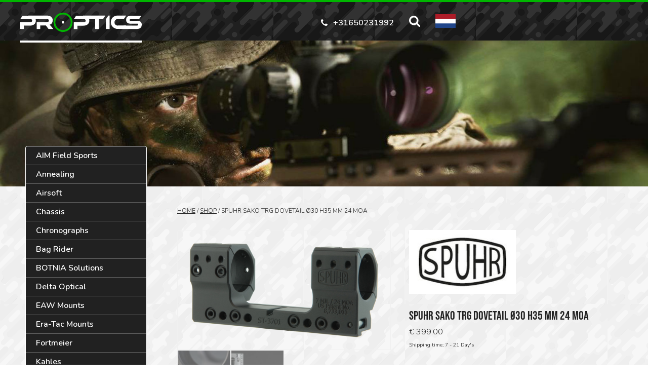

--- FILE ---
content_type: text/html; charset=UTF-8
request_url: https://www.proptics.eu/product/spuhr-dovetail-o30-h35-mm-24-moa-sako-trg-rifle-scope-mount-long-range-shooting/
body_size: 21937
content:
<!DOCTYPE html>
<html lang="en-US">
<head>

<!-- Ontwerp website en webdevelopment (WordPress templates): © Alderlane Digital Publications -->
<!-- https://www.alderlane.nl -->

<meta charset="UTF-8" />
<meta http-equiv="x-ua-compatible" content="ie=edge">
<meta name="viewport" content="width=device-width, initial-scale=1, minimum-scale=1">
<title>Spuhr Sako TRG Dovetail Ø30 H35 MM 24 MOA - Proptics</title>

<style></style>

<base href="https://www.proptics.eu/product/spuhr-dovetail-o30-h35-mm-24-moa-sako-trg-rifle-scope-mount-long-range-shooting/">
<meta name="robots" content="index,follow,noodp">
<meta name="googlebot" content="index,follow">
<meta name="google" content="notranslate">
<meta name="url" content="http://www.proptics.eu/">
<meta name="format-detection" content="telephone=no">

<link rel="apple-touch-icon" href="https://www.proptics.eu/wp/wp-content/themes/proptics/assets/images/apple-touch-icon.png" />
<link rel="apple-touch-icon" sizes="57x57" href="https://www.proptics.eu/wp/wp-content/themes/proptics/assets/images/apple-touch-icon-57x57.png" />
<link rel="apple-touch-icon" sizes="72x72" href="https://www.proptics.eu/wp/wp-content/themes/proptics/assets/images/apple-touch-icon-72x72.png" />
<link rel="apple-touch-icon" sizes="76x76" href="https://www.proptics.eu/wp/wp-content/themes/proptics/assets/images/apple-touch-icon-76x76.png" />
<link rel="apple-touch-icon" sizes="114x114" href="https://www.proptics.eu/wp/wp-content/themes/proptics/assets/images/apple-touch-icon-114x114.png" />
<link rel="apple-touch-icon" sizes="120x120" href="https://www.proptics.eu/wp/wp-content/themes/proptics/assets/images/apple-touch-icon-120x120.png" />
<link rel="apple-touch-icon" sizes="144x144" href="https://www.proptics.eu/wp/wp-content/themes/proptics/assets/images/apple-touch-icon-144x144.png" />
<link rel="apple-touch-icon" sizes="152x152" href="https://www.proptics.eu/wp/wp-content/themes/proptics/assets/images/apple-touch-icon-152x152.png" />
<link rel="apple-touch-icon" sizes="180x180" href="https://www.proptics.eu/wp/wp-content/themes/proptics/assets/images/apple-touch-icon-180x180.png" />

<!-- TrustBox script --> <script type="text/javascript" src="//widget.trustpilot.com/bootstrap/v5/tp.widget.bootstrap.min.js" async></script> <!-- End TrustBox script -->

<meta name='robots' content='index, follow, max-image-preview:large, max-snippet:-1, max-video-preview:-1' />
<link rel="alternate" hreflang="en" href="https://www.proptics.eu/product/spuhr-dovetail-o30-h35-mm-24-moa-sako-trg-rifle-scope-mount-long-range-shooting/" />
<link rel="alternate" hreflang="nl" href="https://www.proptics.eu/nl/product/spuhr-dovetail-o30-h35-mm-24-moa-sako-trg-richtkijker-montage-geweer-lange-afstand/" />
<link rel="alternate" hreflang="x-default" href="https://www.proptics.eu/product/spuhr-dovetail-o30-h35-mm-24-moa-sako-trg-rifle-scope-mount-long-range-shooting/" />

	<!-- This site is optimized with the Yoast SEO plugin v26.7 - https://yoast.com/wordpress/plugins/seo/ -->
	<link rel="canonical" href="https://www.proptics.eu/product/spuhr-dovetail-o30-h35-mm-24-moa-sako-trg-rifle-scope-mount-long-range-shooting/" />
	<meta property="og:locale" content="en_US" />
	<meta property="og:type" content="article" />
	<meta property="og:title" content="Spuhr Sako TRG Dovetail Ø30 H35 MM 24 MOA - Proptics" />
	<meta property="og:description" content="Spuhr is made in Sweden, these mounts are top quality and are resistant to the heaviest recoils. Because the mounts are made of aluminum they are resistant to all weather conditions and it has a built-in spirit level. 7 MIL / 24 MOA Diameter: 30 mm Height: 35 mm Clearance: 8 mm (from the bottom [&hellip;]" />
	<meta property="og:url" content="https://www.proptics.eu/product/spuhr-dovetail-o30-h35-mm-24-moa-sako-trg-rifle-scope-mount-long-range-shooting/" />
	<meta property="og:site_name" content="Proptics" />
	<meta property="article:modified_time" content="2025-09-22T12:28:07+00:00" />
	<meta property="og:image" content="https://www.proptics.eu/wp/wp-content/uploads/Spuhr-ST3701.png" />
	<meta property="og:image:width" content="720" />
	<meta property="og:image:height" content="404" />
	<meta property="og:image:type" content="image/png" />
	<meta name="twitter:card" content="summary_large_image" />
	<meta name="twitter:label1" content="Est. reading time" />
	<meta name="twitter:data1" content="1 minute" />
	<script type="application/ld+json" class="yoast-schema-graph">{"@context":"https://schema.org","@graph":[{"@type":"WebPage","@id":"https://www.proptics.eu/product/spuhr-dovetail-o30-h35-mm-24-moa-sako-trg-rifle-scope-mount-long-range-shooting/","url":"https://www.proptics.eu/product/spuhr-dovetail-o30-h35-mm-24-moa-sako-trg-rifle-scope-mount-long-range-shooting/","name":"Spuhr Sako TRG Dovetail Ø30 H35 MM 24 MOA - Proptics","isPartOf":{"@id":"https://www.proptics.eu/#website"},"primaryImageOfPage":{"@id":"https://www.proptics.eu/product/spuhr-dovetail-o30-h35-mm-24-moa-sako-trg-rifle-scope-mount-long-range-shooting/#primaryimage"},"image":{"@id":"https://www.proptics.eu/product/spuhr-dovetail-o30-h35-mm-24-moa-sako-trg-rifle-scope-mount-long-range-shooting/#primaryimage"},"thumbnailUrl":"https://www.proptics.eu/wp/wp-content/uploads/Spuhr-ST3701.png","datePublished":"2018-11-27T13:56:32+00:00","dateModified":"2025-09-22T12:28:07+00:00","breadcrumb":{"@id":"https://www.proptics.eu/product/spuhr-dovetail-o30-h35-mm-24-moa-sako-trg-rifle-scope-mount-long-range-shooting/#breadcrumb"},"inLanguage":"en-US","potentialAction":[{"@type":"ReadAction","target":["https://www.proptics.eu/product/spuhr-dovetail-o30-h35-mm-24-moa-sako-trg-rifle-scope-mount-long-range-shooting/"]}]},{"@type":"ImageObject","inLanguage":"en-US","@id":"https://www.proptics.eu/product/spuhr-dovetail-o30-h35-mm-24-moa-sako-trg-rifle-scope-mount-long-range-shooting/#primaryimage","url":"https://www.proptics.eu/wp/wp-content/uploads/Spuhr-ST3701.png","contentUrl":"https://www.proptics.eu/wp/wp-content/uploads/Spuhr-ST3701.png","width":720,"height":404},{"@type":"BreadcrumbList","@id":"https://www.proptics.eu/product/spuhr-dovetail-o30-h35-mm-24-moa-sako-trg-rifle-scope-mount-long-range-shooting/#breadcrumb","itemListElement":[{"@type":"ListItem","position":1,"name":"Home","item":"https://www.proptics.eu/"},{"@type":"ListItem","position":2,"name":"Shop","item":"https://www.proptics.eu/shop/"},{"@type":"ListItem","position":3,"name":"Spuhr Sako TRG Dovetail Ø30 H35 MM 24 MOA"}]},{"@type":"WebSite","@id":"https://www.proptics.eu/#website","url":"https://www.proptics.eu/","name":"Proptics","description":"","potentialAction":[{"@type":"SearchAction","target":{"@type":"EntryPoint","urlTemplate":"https://www.proptics.eu/?s={search_term_string}"},"query-input":{"@type":"PropertyValueSpecification","valueRequired":true,"valueName":"search_term_string"}}],"inLanguage":"en-US"}]}</script>
	<!-- / Yoast SEO plugin. -->


<style id='wp-img-auto-sizes-contain-inline-css' type='text/css'>
img:is([sizes=auto i],[sizes^="auto," i]){contain-intrinsic-size:3000px 1500px}
/*# sourceURL=wp-img-auto-sizes-contain-inline-css */
</style>
<link rel='stylesheet' id='wp-block-library-css' href='https://www.proptics.eu/wp/wp-includes/css/dist/block-library/style.min.css' type='text/css' media='all' />
<link rel='stylesheet' id='wc-blocks-style-css' href='https://www.proptics.eu/wp/wp-content/plugins/woocommerce/assets/client/blocks/wc-blocks.css' type='text/css' media='all' />
<style id='global-styles-inline-css' type='text/css'>
:root{--wp--preset--aspect-ratio--square: 1;--wp--preset--aspect-ratio--4-3: 4/3;--wp--preset--aspect-ratio--3-4: 3/4;--wp--preset--aspect-ratio--3-2: 3/2;--wp--preset--aspect-ratio--2-3: 2/3;--wp--preset--aspect-ratio--16-9: 16/9;--wp--preset--aspect-ratio--9-16: 9/16;--wp--preset--color--black: #000000;--wp--preset--color--cyan-bluish-gray: #abb8c3;--wp--preset--color--white: #ffffff;--wp--preset--color--pale-pink: #f78da7;--wp--preset--color--vivid-red: #cf2e2e;--wp--preset--color--luminous-vivid-orange: #ff6900;--wp--preset--color--luminous-vivid-amber: #fcb900;--wp--preset--color--light-green-cyan: #7bdcb5;--wp--preset--color--vivid-green-cyan: #00d084;--wp--preset--color--pale-cyan-blue: #8ed1fc;--wp--preset--color--vivid-cyan-blue: #0693e3;--wp--preset--color--vivid-purple: #9b51e0;--wp--preset--gradient--vivid-cyan-blue-to-vivid-purple: linear-gradient(135deg,rgb(6,147,227) 0%,rgb(155,81,224) 100%);--wp--preset--gradient--light-green-cyan-to-vivid-green-cyan: linear-gradient(135deg,rgb(122,220,180) 0%,rgb(0,208,130) 100%);--wp--preset--gradient--luminous-vivid-amber-to-luminous-vivid-orange: linear-gradient(135deg,rgb(252,185,0) 0%,rgb(255,105,0) 100%);--wp--preset--gradient--luminous-vivid-orange-to-vivid-red: linear-gradient(135deg,rgb(255,105,0) 0%,rgb(207,46,46) 100%);--wp--preset--gradient--very-light-gray-to-cyan-bluish-gray: linear-gradient(135deg,rgb(238,238,238) 0%,rgb(169,184,195) 100%);--wp--preset--gradient--cool-to-warm-spectrum: linear-gradient(135deg,rgb(74,234,220) 0%,rgb(151,120,209) 20%,rgb(207,42,186) 40%,rgb(238,44,130) 60%,rgb(251,105,98) 80%,rgb(254,248,76) 100%);--wp--preset--gradient--blush-light-purple: linear-gradient(135deg,rgb(255,206,236) 0%,rgb(152,150,240) 100%);--wp--preset--gradient--blush-bordeaux: linear-gradient(135deg,rgb(254,205,165) 0%,rgb(254,45,45) 50%,rgb(107,0,62) 100%);--wp--preset--gradient--luminous-dusk: linear-gradient(135deg,rgb(255,203,112) 0%,rgb(199,81,192) 50%,rgb(65,88,208) 100%);--wp--preset--gradient--pale-ocean: linear-gradient(135deg,rgb(255,245,203) 0%,rgb(182,227,212) 50%,rgb(51,167,181) 100%);--wp--preset--gradient--electric-grass: linear-gradient(135deg,rgb(202,248,128) 0%,rgb(113,206,126) 100%);--wp--preset--gradient--midnight: linear-gradient(135deg,rgb(2,3,129) 0%,rgb(40,116,252) 100%);--wp--preset--font-size--small: 13px;--wp--preset--font-size--medium: 20px;--wp--preset--font-size--large: 36px;--wp--preset--font-size--x-large: 42px;--wp--preset--spacing--20: 0.44rem;--wp--preset--spacing--30: 0.67rem;--wp--preset--spacing--40: 1rem;--wp--preset--spacing--50: 1.5rem;--wp--preset--spacing--60: 2.25rem;--wp--preset--spacing--70: 3.38rem;--wp--preset--spacing--80: 5.06rem;--wp--preset--shadow--natural: 6px 6px 9px rgba(0, 0, 0, 0.2);--wp--preset--shadow--deep: 12px 12px 50px rgba(0, 0, 0, 0.4);--wp--preset--shadow--sharp: 6px 6px 0px rgba(0, 0, 0, 0.2);--wp--preset--shadow--outlined: 6px 6px 0px -3px rgb(255, 255, 255), 6px 6px rgb(0, 0, 0);--wp--preset--shadow--crisp: 6px 6px 0px rgb(0, 0, 0);}:where(.is-layout-flex){gap: 0.5em;}:where(.is-layout-grid){gap: 0.5em;}body .is-layout-flex{display: flex;}.is-layout-flex{flex-wrap: wrap;align-items: center;}.is-layout-flex > :is(*, div){margin: 0;}body .is-layout-grid{display: grid;}.is-layout-grid > :is(*, div){margin: 0;}:where(.wp-block-columns.is-layout-flex){gap: 2em;}:where(.wp-block-columns.is-layout-grid){gap: 2em;}:where(.wp-block-post-template.is-layout-flex){gap: 1.25em;}:where(.wp-block-post-template.is-layout-grid){gap: 1.25em;}.has-black-color{color: var(--wp--preset--color--black) !important;}.has-cyan-bluish-gray-color{color: var(--wp--preset--color--cyan-bluish-gray) !important;}.has-white-color{color: var(--wp--preset--color--white) !important;}.has-pale-pink-color{color: var(--wp--preset--color--pale-pink) !important;}.has-vivid-red-color{color: var(--wp--preset--color--vivid-red) !important;}.has-luminous-vivid-orange-color{color: var(--wp--preset--color--luminous-vivid-orange) !important;}.has-luminous-vivid-amber-color{color: var(--wp--preset--color--luminous-vivid-amber) !important;}.has-light-green-cyan-color{color: var(--wp--preset--color--light-green-cyan) !important;}.has-vivid-green-cyan-color{color: var(--wp--preset--color--vivid-green-cyan) !important;}.has-pale-cyan-blue-color{color: var(--wp--preset--color--pale-cyan-blue) !important;}.has-vivid-cyan-blue-color{color: var(--wp--preset--color--vivid-cyan-blue) !important;}.has-vivid-purple-color{color: var(--wp--preset--color--vivid-purple) !important;}.has-black-background-color{background-color: var(--wp--preset--color--black) !important;}.has-cyan-bluish-gray-background-color{background-color: var(--wp--preset--color--cyan-bluish-gray) !important;}.has-white-background-color{background-color: var(--wp--preset--color--white) !important;}.has-pale-pink-background-color{background-color: var(--wp--preset--color--pale-pink) !important;}.has-vivid-red-background-color{background-color: var(--wp--preset--color--vivid-red) !important;}.has-luminous-vivid-orange-background-color{background-color: var(--wp--preset--color--luminous-vivid-orange) !important;}.has-luminous-vivid-amber-background-color{background-color: var(--wp--preset--color--luminous-vivid-amber) !important;}.has-light-green-cyan-background-color{background-color: var(--wp--preset--color--light-green-cyan) !important;}.has-vivid-green-cyan-background-color{background-color: var(--wp--preset--color--vivid-green-cyan) !important;}.has-pale-cyan-blue-background-color{background-color: var(--wp--preset--color--pale-cyan-blue) !important;}.has-vivid-cyan-blue-background-color{background-color: var(--wp--preset--color--vivid-cyan-blue) !important;}.has-vivid-purple-background-color{background-color: var(--wp--preset--color--vivid-purple) !important;}.has-black-border-color{border-color: var(--wp--preset--color--black) !important;}.has-cyan-bluish-gray-border-color{border-color: var(--wp--preset--color--cyan-bluish-gray) !important;}.has-white-border-color{border-color: var(--wp--preset--color--white) !important;}.has-pale-pink-border-color{border-color: var(--wp--preset--color--pale-pink) !important;}.has-vivid-red-border-color{border-color: var(--wp--preset--color--vivid-red) !important;}.has-luminous-vivid-orange-border-color{border-color: var(--wp--preset--color--luminous-vivid-orange) !important;}.has-luminous-vivid-amber-border-color{border-color: var(--wp--preset--color--luminous-vivid-amber) !important;}.has-light-green-cyan-border-color{border-color: var(--wp--preset--color--light-green-cyan) !important;}.has-vivid-green-cyan-border-color{border-color: var(--wp--preset--color--vivid-green-cyan) !important;}.has-pale-cyan-blue-border-color{border-color: var(--wp--preset--color--pale-cyan-blue) !important;}.has-vivid-cyan-blue-border-color{border-color: var(--wp--preset--color--vivid-cyan-blue) !important;}.has-vivid-purple-border-color{border-color: var(--wp--preset--color--vivid-purple) !important;}.has-vivid-cyan-blue-to-vivid-purple-gradient-background{background: var(--wp--preset--gradient--vivid-cyan-blue-to-vivid-purple) !important;}.has-light-green-cyan-to-vivid-green-cyan-gradient-background{background: var(--wp--preset--gradient--light-green-cyan-to-vivid-green-cyan) !important;}.has-luminous-vivid-amber-to-luminous-vivid-orange-gradient-background{background: var(--wp--preset--gradient--luminous-vivid-amber-to-luminous-vivid-orange) !important;}.has-luminous-vivid-orange-to-vivid-red-gradient-background{background: var(--wp--preset--gradient--luminous-vivid-orange-to-vivid-red) !important;}.has-very-light-gray-to-cyan-bluish-gray-gradient-background{background: var(--wp--preset--gradient--very-light-gray-to-cyan-bluish-gray) !important;}.has-cool-to-warm-spectrum-gradient-background{background: var(--wp--preset--gradient--cool-to-warm-spectrum) !important;}.has-blush-light-purple-gradient-background{background: var(--wp--preset--gradient--blush-light-purple) !important;}.has-blush-bordeaux-gradient-background{background: var(--wp--preset--gradient--blush-bordeaux) !important;}.has-luminous-dusk-gradient-background{background: var(--wp--preset--gradient--luminous-dusk) !important;}.has-pale-ocean-gradient-background{background: var(--wp--preset--gradient--pale-ocean) !important;}.has-electric-grass-gradient-background{background: var(--wp--preset--gradient--electric-grass) !important;}.has-midnight-gradient-background{background: var(--wp--preset--gradient--midnight) !important;}.has-small-font-size{font-size: var(--wp--preset--font-size--small) !important;}.has-medium-font-size{font-size: var(--wp--preset--font-size--medium) !important;}.has-large-font-size{font-size: var(--wp--preset--font-size--large) !important;}.has-x-large-font-size{font-size: var(--wp--preset--font-size--x-large) !important;}
/*# sourceURL=global-styles-inline-css */
</style>

<style id='classic-theme-styles-inline-css' type='text/css'>
/*! This file is auto-generated */
.wp-block-button__link{color:#fff;background-color:#32373c;border-radius:9999px;box-shadow:none;text-decoration:none;padding:calc(.667em + 2px) calc(1.333em + 2px);font-size:1.125em}.wp-block-file__button{background:#32373c;color:#fff;text-decoration:none}
/*# sourceURL=/wp-includes/css/classic-themes.min.css */
</style>
<link rel='stylesheet' id='woocommerce-layout-css' href='https://www.proptics.eu/wp/wp-content/plugins/woocommerce/assets/css/woocommerce-layout.css' type='text/css' media='all' />
<link rel='stylesheet' id='woocommerce-smallscreen-css' href='https://www.proptics.eu/wp/wp-content/plugins/woocommerce/assets/css/woocommerce-smallscreen.css' type='text/css' media='only screen and (max-width: 768px)' />
<link rel='stylesheet' id='woocommerce-general-css' href='https://www.proptics.eu/wp/wp-content/plugins/woocommerce/assets/css/woocommerce.css' type='text/css' media='all' />
<style id='woocommerce-inline-inline-css' type='text/css'>
.woocommerce form .form-row .required { visibility: visible; }
/*# sourceURL=woocommerce-inline-inline-css */
</style>
<link rel='stylesheet' id='mollie-applepaydirect-css' href='https://www.proptics.eu/wp/wp-content/plugins/mollie-payments-for-woocommerce/public/css/mollie-applepaydirect.min.css' type='text/css' media='screen' />
<script type="text/javascript" id="tp-js-js-extra">
/* <![CDATA[ */
var trustpilot_settings = {"key":"9U8xZCk0PALglzE4","TrustpilotScriptUrl":"https://invitejs.trustpilot.com/tp.min.js","IntegrationAppUrl":"//ecommscript-integrationapp.trustpilot.com","PreviewScriptUrl":"//ecommplugins-scripts.trustpilot.com/v2.1/js/preview.min.js","PreviewCssUrl":"//ecommplugins-scripts.trustpilot.com/v2.1/css/preview.min.css","PreviewWPCssUrl":"//ecommplugins-scripts.trustpilot.com/v2.1/css/preview_wp.css","WidgetScriptUrl":"//widget.trustpilot.com/bootstrap/v5/tp.widget.bootstrap.min.js"};
//# sourceURL=tp-js-js-extra
/* ]]> */
</script>
<script type="text/javascript" src="https://www.proptics.eu/wp/wp-content/plugins/trustpilot-reviews/review/assets/js/headerScript.min.js" id="tp-js-js"></script>
<script type="text/javascript" src="https://www.proptics.eu/wp/wp-includes/js/jquery/jquery.min.js" id="jquery-core-js"></script>
<script type="text/javascript" src="https://www.proptics.eu/wp/wp-includes/js/jquery/jquery-migrate.min.js" id="jquery-migrate-js"></script>
<script type="text/javascript" src="https://www.proptics.eu/wp/wp-content/plugins/woocommerce/assets/js/jquery-blockui/jquery.blockUI.min.js" id="wc-jquery-blockui-js" defer="defer" data-wp-strategy="defer"></script>
<script type="text/javascript" id="wc-add-to-cart-js-extra">
/* <![CDATA[ */
var wc_add_to_cart_params = {"ajax_url":"/wp/wp-admin/admin-ajax.php","wc_ajax_url":"/?wc-ajax=%%endpoint%%","i18n_view_cart":"View cart","cart_url":"https://www.proptics.eu/cart/","is_cart":"","cart_redirect_after_add":"no"};
//# sourceURL=wc-add-to-cart-js-extra
/* ]]> */
</script>
<script type="text/javascript" src="https://www.proptics.eu/wp/wp-content/plugins/woocommerce/assets/js/frontend/add-to-cart.min.js" id="wc-add-to-cart-js" defer="defer" data-wp-strategy="defer"></script>
<script type="text/javascript" id="wc-single-product-js-extra">
/* <![CDATA[ */
var wc_single_product_params = {"i18n_required_rating_text":"Please select a rating","i18n_rating_options":["1 of 5 stars","2 of 5 stars","3 of 5 stars","4 of 5 stars","5 of 5 stars"],"i18n_product_gallery_trigger_text":"View full-screen image gallery","review_rating_required":"yes","flexslider":{"rtl":false,"animation":"slide","smoothHeight":true,"directionNav":false,"controlNav":"thumbnails","slideshow":false,"animationSpeed":500,"animationLoop":false,"allowOneSlide":false},"zoom_enabled":"","zoom_options":[],"photoswipe_enabled":"","photoswipe_options":{"shareEl":false,"closeOnScroll":false,"history":false,"hideAnimationDuration":0,"showAnimationDuration":0},"flexslider_enabled":""};
//# sourceURL=wc-single-product-js-extra
/* ]]> */
</script>
<script type="text/javascript" src="https://www.proptics.eu/wp/wp-content/plugins/woocommerce/assets/js/frontend/single-product.min.js" id="wc-single-product-js" defer="defer" data-wp-strategy="defer"></script>
<script type="text/javascript" src="https://www.proptics.eu/wp/wp-content/plugins/woocommerce/assets/js/js-cookie/js.cookie.min.js" id="wc-js-cookie-js" defer="defer" data-wp-strategy="defer"></script>
<script type="text/javascript" id="woocommerce-js-extra">
/* <![CDATA[ */
var woocommerce_params = {"ajax_url":"/wp/wp-admin/admin-ajax.php","wc_ajax_url":"/?wc-ajax=%%endpoint%%","i18n_password_show":"Show password","i18n_password_hide":"Hide password"};
//# sourceURL=woocommerce-js-extra
/* ]]> */
</script>
<script type="text/javascript" src="https://www.proptics.eu/wp/wp-content/plugins/woocommerce/assets/js/frontend/woocommerce.min.js" id="woocommerce-js" defer="defer" data-wp-strategy="defer"></script>
<meta name="generator" content="WPML ver:4.8.6 stt:38,1;" />
	<noscript><style>.woocommerce-product-gallery{ opacity: 1 !important; }</style></noscript>
	
<link rel="stylesheet" href="https://www.proptics.eu/wp/wp-content/themes/proptics/assets/css/style.css">
<link rel="stylesheet" href="https://use.typekit.net/ykx2krb.css">

</head>

<body class="wp-singular product-template-default single single-product postid-5167 wp-theme-proptics theme-proptics wpml-en woocommerce woocommerce-page woocommerce-no-js">

<div class="nav-mobile">
	<div class="cbp-spmenu cbp-spmenu-vertical cbp-spmenu-right" id="cbp-spmenu-s2">
		<div class="nav-mobile-header cf">
			<div class="logo-mobile">
				<a href="https://www.proptics.eu/" title="Proptics" rel="home"><svg version="1.1" xmlns="http://www.w3.org/2000/svg" xmlns:xlink="http://www.w3.org/1999/xlink" x="0px" y="0px" viewBox="0 0 240 37.5" xml:space="preserve">
<path class="st0" d="M84.5,3.5c-8.4,0-15.2,6.8-15.2,15.2c0,8.4,6.8,15.2,15.2,15.2s15.2-6.8,15.2-15.2C99.7,10.4,92.9,3.5,84.5,3.5
	 M84.5,37.5c-10.3,0-18.8-8.4-18.8-18.8S74.2,0,84.5,0s18.8,8.4,18.8,18.8S94.8,37.5,84.5,37.5"/>
<path class="st1" d="M84.5,21.3c1.4,0,2.5-1.1,2.5-2.5c0-1.4-1.1-2.5-2.5-2.5c-1.4,0-2.5,1.1-2.5,2.5C82,20.2,83.1,21.3,84.5,21.3"
	/>
<path class="st1" d="M218.6,16.2c-0.8,0-1.5-0.1-1.9-0.4c-0.4-0.3-0.6-0.7-0.6-1.4c0-0.7,0.2-1.1,0.6-1.4c0.4-0.3,1-0.4,1.9-0.4
	h16.1l4.6-6.8h-20.2c-1.8,0-3.3,0.2-4.5,0.6c-1.3,0.4-2.3,0.9-3.1,1.6c-0.8,0.7-1.4,1.6-1.8,2.6c-0.4,1-0.6,2.1-0.6,3.3
	c0,1.1,0.2,2.1,0.5,3.1c0.3,0.9,0.9,1.7,1.6,2.4c0.7,0.7,1.6,1.2,2.7,1.5c1.1,0.4,2.4,0.5,3.9,0.5h12.7c0.9,0,1.5,0.1,1.9,0.4
	c0.4,0.3,0.6,0.8,0.6,1.4c0,0.7-0.2,1.2-0.6,1.5c-0.4,0.3-1,0.4-1.9,0.4h-25.9l-4.6,6.7h30c1.8,0,3.3-0.2,4.5-0.6
	c1.3-0.4,2.3-1,3.1-1.7c0.8-0.7,1.4-1.6,1.8-2.7c0.4-1.1,0.6-2.3,0.6-3.6c0-2.4-0.7-4.2-2.2-5.4c-1.5-1.2-3.7-1.8-6.5-1.8H218.6z"/>
<path class="st1" d="M192.9,25.1c-1,0-1.9-0.1-2.7-0.4c-0.8-0.3-1.6-0.7-2.2-1.3c-0.6-0.5-1.1-1.2-1.4-2c-0.3-0.8-0.5-1.6-0.5-2.6
	c0-0.9,0.2-1.8,0.5-2.6c0.3-0.8,0.8-1.5,1.4-2c0.6-0.6,1.3-1,2.2-1.3c0.8-0.3,1.7-0.5,2.7-0.5h11.7l4.6-6.8h-16.3
	c-2,0-3.9,0.3-5.6,0.9c-1.7,0.6-3.2,1.5-4.4,2.6c-1.2,1.1-2.2,2.5-2.9,4.1c-0.7,1.6-1.1,3.3-1.1,5.2s0.4,3.7,1.1,5.3
	c0.7,1.6,1.7,3,2.9,4.2c1.2,1.2,2.7,2.1,4.4,2.8c1.7,0.7,3.6,1,5.6,1h11.7l4.6-6.7H192.9z"/>
<polygon class="st1" points="176.5,5.7 174,5.7 169.3,12.7 169.3,31.9 176.5,31.9 "/>
<polygon class="st1" points="124,5.7 119.3,12.5 148,12.5 148,31.9 155.2,31.9 155.2,12.5 163.5,12.5 168.1,5.7 "/>
<path class="st1" d="M135.7,11.6c-0.5-1.2-1.3-2.2-2.2-3.1c-1-0.9-2.2-1.5-3.6-2c-1.4-0.5-3-0.7-4.8-0.7h-14.6l-4.8,6.8h20
	c1.1,0,2,0.3,2.6,0.8c0.6,0.5,0.9,1.3,0.9,2.2c0,0.9-0.3,1.6-0.9,2.2c-0.6,0.5-1.5,0.8-2.6,0.8h-20v13.4h7.2v-6.7H125
	c1.8,0,3.4-0.2,4.8-0.7c1.4-0.5,2.6-1.1,3.6-2c1-0.8,1.7-1.8,2.2-3c0.5-1.2,0.8-2.5,0.8-4S136.2,12.8,135.7,11.6"/>
<path class="st1" d="M61.2,26.8c-0.8-0.9-1.5-1.6-1.9-2.1c-0.5-0.5-0.9-1-1.3-1.3c1-0.2,1.8-0.6,2.6-1.1c0.8-0.5,1.4-1.1,1.9-1.9
	c0.5-0.7,0.9-1.5,1.2-2.5c0.3-0.9,0.4-1.9,0.4-2.9c0-1.9-0.4-3.4-1.1-4.6c-0.8-1.2-1.7-2.1-2.9-2.9c-1.2-0.7-2.4-1.2-3.9-1.5
	c-1.4-0.3-2.8-0.4-4.1-0.4H16l-4.7,6.8h41.4c1.3,0,2.2,0.3,2.9,0.8c0.7,0.5,1,1.3,1,2.3c0,0.9-0.4,1.6-1.1,2.1
	c-0.8,0.5-1.7,0.8-2.8,0.8H32.4v13.4h7.2V25h11.1l5.2,6.9h9.6L61.2,26.8z"/>
<path class="st1" d="M30,11.6c-0.5-1.2-1.3-2.2-2.2-3.1c-1-0.9-2.2-1.5-3.6-2c-1.4-0.5-3-0.7-4.8-0.7H4.8L0,12.5h20
	c1.1,0,2,0.3,2.6,0.8c0.6,0.5,0.9,1.3,0.9,2.2c0,0.9-0.3,1.6-0.9,2.2c-0.6,0.5-1.5,0.8-2.6,0.8H0v13.4h7.2v-6.7h12.2
	c1.8,0,3.4-0.2,4.8-0.7c1.4-0.5,2.6-1.1,3.6-2c1-0.8,1.7-1.8,2.2-3c0.5-1.2,0.8-2.5,0.8-4S30.5,12.8,30,11.6"/>
</svg></a>
			</div>
		</div>
		<nav class="nav-header-mobile"><ul class="ulnone cf "><li id="menu-item-4579" class="menu-item menu-item-type-taxonomy menu-item-object-product_cat first menu-item-4579"><a href="https://www.proptics.eu/product-categorie/aim/">AIM Field Sports</a></li>
<li id="menu-item-19645" class="menu-item menu-item-type-taxonomy menu-item-object-product_cat menu-item-19645"><a href="https://www.proptics.eu/product-categorie/annealing/">Annealing</a></li>
<li id="menu-item-23475" class="menu-item menu-item-type-taxonomy menu-item-object-product_cat menu-item-23475"><a href="https://www.proptics.eu/product-categorie/airsoft/">Airsoft</a></li>
<li id="menu-item-1915" class="menu-item menu-item-type-taxonomy menu-item-object-product_cat menu-item-1915"><a href="https://www.proptics.eu/product-categorie/chassis/">Chassis</a></li>
<li id="menu-item-4831" class="menu-item menu-item-type-taxonomy menu-item-object-product_cat menu-item-4831"><a href="https://www.proptics.eu/product-categorie/chronographs/">Chronographs</a></li>
<li id="menu-item-23583" class="menu-item menu-item-type-taxonomy menu-item-object-product_cat menu-item-23583"><a href="https://www.proptics.eu/product-categorie/bag-rider/">Bag Rider</a></li>
<li id="menu-item-25251" class="menu-item menu-item-type-taxonomy menu-item-object-product_cat menu-item-25251"><a href="https://www.proptics.eu/product-categorie/botnia/">BOTNIA Solutions</a></li>
<li id="menu-item-11989" class="menu-item menu-item-type-taxonomy menu-item-object-product_cat menu-item-11989"><a href="https://www.proptics.eu/product-categorie/delta-optical/">Delta Optical</a></li>
<li id="menu-item-22831" class="menu-item menu-item-type-taxonomy menu-item-object-product_cat menu-item-22831"><a href="https://www.proptics.eu/product-categorie/eaw/">EAW Mounts</a></li>
<li id="menu-item-5211" class="menu-item menu-item-type-taxonomy menu-item-object-product_cat menu-item-5211"><a href="https://www.proptics.eu/product-categorie/era-tac-scope-mount-rifle/">Era-Tac Mounts</a></li>
<li id="menu-item-1870" class="menu-item menu-item-type-taxonomy menu-item-object-product_cat menu-item-1870"><a href="https://www.proptics.eu/product-categorie/fortmeier/">Fortmeier</a></li>
<li id="menu-item-2028" class="menu-item menu-item-type-taxonomy menu-item-object-product_cat menu-item-2028"><a href="https://www.proptics.eu/product-categorie/kahles/">Kahles</a></li>
<li id="menu-item-11329" class="menu-item menu-item-type-taxonomy menu-item-object-product_cat menu-item-11329"><a href="https://www.proptics.eu/product-categorie/kestrel-ballistics-weather-meter/">Kestrel Ballistics</a></li>
<li id="menu-item-19055" class="menu-item menu-item-type-taxonomy menu-item-object-product_cat menu-item-19055"><a href="https://www.proptics.eu/product-categorie/longshot-target-cameras/">LONGSHOT TARGET CAMERAS</a></li>
<li id="menu-item-17787" class="menu-item menu-item-type-taxonomy menu-item-object-product_cat menu-item-17787"><a href="https://www.proptics.eu/product-categorie/meprolight/">MEPROLIGHT</a></li>
<li id="menu-item-10835" class="menu-item menu-item-type-taxonomy menu-item-object-product_cat menu-item-10835"><a href="https://www.proptics.eu/product-categorie/picatinny-rail/">Picatinny rail</a></li>
<li id="menu-item-17559" class="menu-item menu-item-type-taxonomy menu-item-object-product_cat menu-item-17559"><a href="https://www.proptics.eu/product-categorie/princeton-tec/">Princeton Tec</a></li>
<li id="menu-item-9923" class="menu-item menu-item-type-taxonomy menu-item-object-product_cat menu-item-9923"><a href="https://www.proptics.eu/product-categorie/rangefinder/">Rangefinder</a></li>
<li id="menu-item-25521" class="menu-item menu-item-type-taxonomy menu-item-object-product_cat menu-item-25521"><a href="https://www.proptics.eu/product-categorie/real-avid/">Real Avid</a></li>
<li id="menu-item-4833" class="menu-item menu-item-type-taxonomy menu-item-object-product_cat menu-item-4833"><a href="https://www.proptics.eu/product-categorie/reloading/">Reloading</a></li>
<li id="menu-item-23273" class="menu-item menu-item-type-taxonomy menu-item-object-product_cat menu-item-23273"><a href="https://www.proptics.eu/product-categorie/shooters-global/">Shooters Global</a></li>
<li id="menu-item-20439" class="menu-item menu-item-type-taxonomy menu-item-object-product_cat current-product-ancestor current-menu-parent current-product-parent menu-item-has-children menu-item-20439"><a href="https://www.proptics.eu/product-categorie/spuhr-mounts/">SPUHR Mounts</a>
<ul class="sub-menu">
	<li id="menu-item-13009" class="menu-item menu-item-type-taxonomy menu-item-object-product_cat current-product-ancestor current-menu-parent current-product-parent menu-item-13009"><a href="https://www.proptics.eu/product-categorie/spuhr-mounts/picatinny/">Picatinny</a></li>
	<li id="menu-item-13011" class="menu-item menu-item-type-taxonomy menu-item-object-product_cat menu-item-13011"><a href="https://www.proptics.eu/product-categorie/spuhr-mounts/picatinny-qdp/">Picatinny QDP</a></li>
</ul>
</li>
<li id="menu-item-1917" class="menu-item menu-item-type-taxonomy menu-item-object-product_cat menu-item-1917"><a href="https://www.proptics.eu/product-categorie/steiner/">Steiner</a></li>
<li id="menu-item-1913" class="menu-item menu-item-type-taxonomy menu-item-object-product_cat menu-item-1913"><a href="https://www.proptics.eu/product-categorie/spotting-scopes/">Spotting Scopes</a></li>
<li id="menu-item-1918" class="menu-item menu-item-type-taxonomy menu-item-object-product_cat menu-item-1918"><a href="https://www.proptics.eu/product-categorie/tier-one/">Tier One Mounts / Bipods</a></li>
<li id="menu-item-9917" class="menu-item menu-item-type-taxonomy menu-item-object-product_cat menu-item-9917"><a href="https://www.proptics.eu/product-categorie/tripod-monkey-clamp/">Tripod / Monkey Clamp</a></li>
<li id="menu-item-6421" class="menu-item menu-item-type-taxonomy menu-item-object-product_cat menu-item-6421"><a href="https://www.proptics.eu/product-categorie/various/">Various</a></li>
<li id="menu-item-15047" class="menu-item menu-item-type-taxonomy menu-item-object-product_cat menu-item-15047"><a href="https://www.proptics.eu/product-categorie/victrix/">Victrix / Rome</a></li>
<li id="menu-item-1919" class="menu-item menu-item-type-taxonomy menu-item-object-product_cat menu-item-has-children menu-item-1919"><a href="https://www.proptics.eu/product-categorie/vortex/">Vortex</a>
<ul class="sub-menu">
	<li id="menu-item-9927" class="menu-item menu-item-type-taxonomy menu-item-object-product_cat menu-item-9927"><a href="https://www.proptics.eu/product-categorie/vortex/vortex-red-dot/">Red Dot</a></li>
	<li id="menu-item-9929" class="menu-item menu-item-type-taxonomy menu-item-object-product_cat menu-item-9929"><a href="https://www.proptics.eu/product-categorie/vortex/riflescopes/">Riflescopes</a></li>
</ul>
</li>
<li id="menu-item-7699" class="menu-item menu-item-type-taxonomy menu-item-object-product_cat menu-item-7699"><a href="https://www.proptics.eu/product-categorie/zero-compromise-optic/">Zero Compromise Optic</a></li>
<li id="menu-item-6423" class="menu-item menu-item-type-post_type menu-item-object-page menu-item-6423"><a href="https://www.proptics.eu/partners/">Partners</a></li>
<li id="menu-item-1920" class="menu-item menu-item-type-post_type menu-item-object-page last menu-item-1920"><a href="https://www.proptics.eu/contact/">Contact us</a></li>
</ul></nav>
		<div class="subnav-mobile">
			<nav class="sub-navigation"><ul class="ulnone cf "><li id="menu-item-1872" class="menu-item menu-item-type-custom menu-item-object-custom first last menu-item-1872 icon-phone"><a href="tel:+31650231992">+31650231992</a></li>
</ul></nav>
		</div>
		<div class="searchlang-mobile cf">
			<div class="search-mobile">
				<a class="adp-lb" href="#search" title="Search">
					<svg version="1.1" xmlns="http://www.w3.org/2000/svg" xmlns:xlink="http://www.w3.org/1999/xlink" x="0px" y="0px" viewBox="0 0 20.4 20.4" xml:space="preserve"><path class="search-icon" d="M20.4,18.9c0-0.4-0.2-0.8-0.5-1.1l-4.2-4.2c1-1.4,1.5-3.2,1.5-4.9c0-4.8-3.9-8.6-8.6-8.6S0,3.9,0,8.6 s3.9,8.6,8.6,8.6c1.7,0,3.5-0.5,4.9-1.5l4.2,4.2c0.3,0.3,0.7,0.5,1.1,0.5C19.7,20.4,20.4,19.7,20.4,18.9 M14.1,8.6 c0,3-2.5,5.5-5.5,5.5s-5.5-2.5-5.5-5.5s2.5-5.5,5.5-5.5S14.1,5.6,14.1,8.6"/></svg>
				</a>
			</div>
			<div class="lang-mobile">
				<a href="https://www.proptics.eu/nl/product/spuhr-dovetail-o30-h35-mm-24-moa-sako-trg-richtkijker-montage-geweer-lange-afstand/" title="Nederlands"><img class="block" src="https://www.proptics.eu/wp/wp-content/uploads/flags/nl.svg" alt="Nederlands" /></a>			</div>
		</div>
		<div class="proptics-reviews-mobile">
				<div class="trustpilot-widget" data-locale="en-GB" data-template-id="5419b6a8b0d04a076446a9ad" data-businessunit-id="5c77cff67b1a5e00012a3cef" data-style-height="24px" data-style-width="100%" data-theme="dark"> <a href="https://uk.trustpilot.com/review/proptics.eu" target="_blank">Trustpilot</a> </div> <!-- End TrustBox widget -->
		</div>
	</div>
	<span id="showRightPush"><svg style="position: absolute; width: 0; height: 0; overflow: hidden" version="1.1" xmlns="http://www.w3.org/2000/svg" xmlns:xlink="http://www.w3.org/1999/xlink"><defs><symbol id="icon-bars" viewBox="0 0 24 28"><title>bars</title><path class="path1" d="M24 21v2c0 0.547-0.453 1-1 1h-22c-0.547 0-1-0.453-1-1v-2c0-0.547 0.453-1 1-1h22c0.547 0 1 0.453 1 1zM24 13v2c0 0.547-0.453 1-1 1h-22c-0.547 0-1-0.453-1-1v-2c0-0.547 0.453-1 1-1h22c0.547 0 1 0.453 1 1zM24 5v2c0 0.547-0.453 1-1 1h-22c-0.547 0-1-0.453-1-1v-2c0-0.547 0.453-1 1-1h22c0.547 0 1 0.453 1 1z"></path></symbol></defs></svg><svg class="icon icon-bars"><use xlink:href="#icon-bars"></use></svg></span>
</div>

<div id="search" class="mfp-hide">
	<form role="search" method="get" class="zs-search-form" action="https://www.proptics.eu/">
		<label class="screen-reader-text" for="woocommerce-product-search-field-0">Search products</label>
		<div class="search-inputs">
			<input type="search" id="woocommerce-product-search-field-0" class="zs-search-field" placeholder="Search products" value="" name="s" />
			<input type="submit" value="Search" />
		</div>
		<input type="hidden" name="post_type" value="product" />
	</form>
</div>

<div class="alderlane fadein">
	<div class="header-container cf">
		<div class="container-12 cf">
			<div class="header-subcontainer">
				<div class="logo">
					<a href="https://www.proptics.eu/" title="Proptics" rel="home"><svg version="1.1" xmlns="http://www.w3.org/2000/svg" xmlns:xlink="http://www.w3.org/1999/xlink" x="0px" y="0px" viewBox="0 0 240 37.5" xml:space="preserve">
<path class="st0" d="M84.5,3.5c-8.4,0-15.2,6.8-15.2,15.2c0,8.4,6.8,15.2,15.2,15.2s15.2-6.8,15.2-15.2C99.7,10.4,92.9,3.5,84.5,3.5
	 M84.5,37.5c-10.3,0-18.8-8.4-18.8-18.8S74.2,0,84.5,0s18.8,8.4,18.8,18.8S94.8,37.5,84.5,37.5"/>
<path class="st1" d="M84.5,21.3c1.4,0,2.5-1.1,2.5-2.5c0-1.4-1.1-2.5-2.5-2.5c-1.4,0-2.5,1.1-2.5,2.5C82,20.2,83.1,21.3,84.5,21.3"
	/>
<path class="st1" d="M218.6,16.2c-0.8,0-1.5-0.1-1.9-0.4c-0.4-0.3-0.6-0.7-0.6-1.4c0-0.7,0.2-1.1,0.6-1.4c0.4-0.3,1-0.4,1.9-0.4
	h16.1l4.6-6.8h-20.2c-1.8,0-3.3,0.2-4.5,0.6c-1.3,0.4-2.3,0.9-3.1,1.6c-0.8,0.7-1.4,1.6-1.8,2.6c-0.4,1-0.6,2.1-0.6,3.3
	c0,1.1,0.2,2.1,0.5,3.1c0.3,0.9,0.9,1.7,1.6,2.4c0.7,0.7,1.6,1.2,2.7,1.5c1.1,0.4,2.4,0.5,3.9,0.5h12.7c0.9,0,1.5,0.1,1.9,0.4
	c0.4,0.3,0.6,0.8,0.6,1.4c0,0.7-0.2,1.2-0.6,1.5c-0.4,0.3-1,0.4-1.9,0.4h-25.9l-4.6,6.7h30c1.8,0,3.3-0.2,4.5-0.6
	c1.3-0.4,2.3-1,3.1-1.7c0.8-0.7,1.4-1.6,1.8-2.7c0.4-1.1,0.6-2.3,0.6-3.6c0-2.4-0.7-4.2-2.2-5.4c-1.5-1.2-3.7-1.8-6.5-1.8H218.6z"/>
<path class="st1" d="M192.9,25.1c-1,0-1.9-0.1-2.7-0.4c-0.8-0.3-1.6-0.7-2.2-1.3c-0.6-0.5-1.1-1.2-1.4-2c-0.3-0.8-0.5-1.6-0.5-2.6
	c0-0.9,0.2-1.8,0.5-2.6c0.3-0.8,0.8-1.5,1.4-2c0.6-0.6,1.3-1,2.2-1.3c0.8-0.3,1.7-0.5,2.7-0.5h11.7l4.6-6.8h-16.3
	c-2,0-3.9,0.3-5.6,0.9c-1.7,0.6-3.2,1.5-4.4,2.6c-1.2,1.1-2.2,2.5-2.9,4.1c-0.7,1.6-1.1,3.3-1.1,5.2s0.4,3.7,1.1,5.3
	c0.7,1.6,1.7,3,2.9,4.2c1.2,1.2,2.7,2.1,4.4,2.8c1.7,0.7,3.6,1,5.6,1h11.7l4.6-6.7H192.9z"/>
<polygon class="st1" points="176.5,5.7 174,5.7 169.3,12.7 169.3,31.9 176.5,31.9 "/>
<polygon class="st1" points="124,5.7 119.3,12.5 148,12.5 148,31.9 155.2,31.9 155.2,12.5 163.5,12.5 168.1,5.7 "/>
<path class="st1" d="M135.7,11.6c-0.5-1.2-1.3-2.2-2.2-3.1c-1-0.9-2.2-1.5-3.6-2c-1.4-0.5-3-0.7-4.8-0.7h-14.6l-4.8,6.8h20
	c1.1,0,2,0.3,2.6,0.8c0.6,0.5,0.9,1.3,0.9,2.2c0,0.9-0.3,1.6-0.9,2.2c-0.6,0.5-1.5,0.8-2.6,0.8h-20v13.4h7.2v-6.7H125
	c1.8,0,3.4-0.2,4.8-0.7c1.4-0.5,2.6-1.1,3.6-2c1-0.8,1.7-1.8,2.2-3c0.5-1.2,0.8-2.5,0.8-4S136.2,12.8,135.7,11.6"/>
<path class="st1" d="M61.2,26.8c-0.8-0.9-1.5-1.6-1.9-2.1c-0.5-0.5-0.9-1-1.3-1.3c1-0.2,1.8-0.6,2.6-1.1c0.8-0.5,1.4-1.1,1.9-1.9
	c0.5-0.7,0.9-1.5,1.2-2.5c0.3-0.9,0.4-1.9,0.4-2.9c0-1.9-0.4-3.4-1.1-4.6c-0.8-1.2-1.7-2.1-2.9-2.9c-1.2-0.7-2.4-1.2-3.9-1.5
	c-1.4-0.3-2.8-0.4-4.1-0.4H16l-4.7,6.8h41.4c1.3,0,2.2,0.3,2.9,0.8c0.7,0.5,1,1.3,1,2.3c0,0.9-0.4,1.6-1.1,2.1
	c-0.8,0.5-1.7,0.8-2.8,0.8H32.4v13.4h7.2V25h11.1l5.2,6.9h9.6L61.2,26.8z"/>
<path class="st1" d="M30,11.6c-0.5-1.2-1.3-2.2-2.2-3.1c-1-0.9-2.2-1.5-3.6-2c-1.4-0.5-3-0.7-4.8-0.7H4.8L0,12.5h20
	c1.1,0,2,0.3,2.6,0.8c0.6,0.5,0.9,1.3,0.9,2.2c0,0.9-0.3,1.6-0.9,2.2c-0.6,0.5-1.5,0.8-2.6,0.8H0v13.4h7.2v-6.7h12.2
	c1.8,0,3.4-0.2,4.8-0.7c1.4-0.5,2.6-1.1,3.6-2c1-0.8,1.7-1.8,2.2-3c0.5-1.2,0.8-2.5,0.8-4S30.5,12.8,30,11.6"/>
</svg></a>
				</div>
				<div class="header-subcontainer-2">
					<div class="header cf">
						<div class="subnav">
							<nav class="sub-navigation"><ul class="ulnone cf "><li class="menu-item menu-item-type-custom menu-item-object-custom first last menu-item-1872 icon-phone"><a href="tel:+31650231992">+31650231992</a></li>
</ul></nav>
						</div>
						<div class="search">
							<a class="adp-lb" href="#search" title="Search">
								<svg version="1.1" xmlns="http://www.w3.org/2000/svg" xmlns:xlink="http://www.w3.org/1999/xlink" x="0px" y="0px" viewBox="0 0 20.4 20.4" xml:space="preserve"><path class="search-icon" d="M20.4,18.9c0-0.4-0.2-0.8-0.5-1.1l-4.2-4.2c1-1.4,1.5-3.2,1.5-4.9c0-4.8-3.9-8.6-8.6-8.6S0,3.9,0,8.6 s3.9,8.6,8.6,8.6c1.7,0,3.5-0.5,4.9-1.5l4.2,4.2c0.3,0.3,0.7,0.5,1.1,0.5C19.7,20.4,20.4,19.7,20.4,18.9 M14.1,8.6 c0,3-2.5,5.5-5.5,5.5s-5.5-2.5-5.5-5.5s2.5-5.5,5.5-5.5S14.1,5.6,14.1,8.6"/></svg>
							</a>
						</div>
						<div class="lang">
							<a href="https://www.proptics.eu/nl/product/spuhr-dovetail-o30-h35-mm-24-moa-sako-trg-richtkijker-montage-geweer-lange-afstand/" title="Nederlands"><img class="block" src="https://www.proptics.eu/wp/wp-content/uploads/flags/nl.svg" alt="Nederlands" /></a>						</div>
					</div>
					<div class="proptics-reviews">
							<div class="trustpilot-widget" data-locale="en-GB" data-template-id="5419b6a8b0d04a076446a9ad" data-businessunit-id="5c77cff67b1a5e00012a3cef" data-style-height="24px" data-style-width="100%" data-theme="dark"> <a href="https://uk.trustpilot.com/review/proptics.eu" target="_blank">Trustpilot</a> </div> <!-- End TrustBox widget -->
					</div>
				</div>
			</div>
		</div>
	</div>
<div class="image-container">
	<ul class="slides cf" id="slider">
			<li>
			<img src="https://www.proptics.eu/wp/wp-content/uploads/slider.jpg" alt="">
		</li>
		</ul>
</div>

<div class="page-container">
	<div class="container-12 cf">
		<div class="grid-3">
			<div class="navigation">
	<nav class="main-navigation"><ul class="ulnone cf "><li class="menu-item menu-item-type-taxonomy menu-item-object-product_cat first menu-item-4579"><a href="https://www.proptics.eu/product-categorie/aim/">AIM Field Sports</a></li>
<li class="menu-item menu-item-type-taxonomy menu-item-object-product_cat menu-item-19645"><a href="https://www.proptics.eu/product-categorie/annealing/">Annealing</a></li>
<li class="menu-item menu-item-type-taxonomy menu-item-object-product_cat menu-item-23475"><a href="https://www.proptics.eu/product-categorie/airsoft/">Airsoft</a></li>
<li class="menu-item menu-item-type-taxonomy menu-item-object-product_cat menu-item-1915"><a href="https://www.proptics.eu/product-categorie/chassis/">Chassis</a></li>
<li class="menu-item menu-item-type-taxonomy menu-item-object-product_cat menu-item-4831"><a href="https://www.proptics.eu/product-categorie/chronographs/">Chronographs</a></li>
<li class="menu-item menu-item-type-taxonomy menu-item-object-product_cat menu-item-23583"><a href="https://www.proptics.eu/product-categorie/bag-rider/">Bag Rider</a></li>
<li class="menu-item menu-item-type-taxonomy menu-item-object-product_cat menu-item-25251"><a href="https://www.proptics.eu/product-categorie/botnia/">BOTNIA Solutions</a></li>
<li class="menu-item menu-item-type-taxonomy menu-item-object-product_cat menu-item-11989"><a href="https://www.proptics.eu/product-categorie/delta-optical/">Delta Optical</a></li>
<li class="menu-item menu-item-type-taxonomy menu-item-object-product_cat menu-item-22831"><a href="https://www.proptics.eu/product-categorie/eaw/">EAW Mounts</a></li>
<li class="menu-item menu-item-type-taxonomy menu-item-object-product_cat menu-item-5211"><a href="https://www.proptics.eu/product-categorie/era-tac-scope-mount-rifle/">Era-Tac Mounts</a></li>
<li class="menu-item menu-item-type-taxonomy menu-item-object-product_cat menu-item-1870"><a href="https://www.proptics.eu/product-categorie/fortmeier/">Fortmeier</a></li>
<li class="menu-item menu-item-type-taxonomy menu-item-object-product_cat menu-item-2028"><a href="https://www.proptics.eu/product-categorie/kahles/">Kahles</a></li>
<li class="menu-item menu-item-type-taxonomy menu-item-object-product_cat menu-item-11329"><a href="https://www.proptics.eu/product-categorie/kestrel-ballistics-weather-meter/">Kestrel Ballistics</a></li>
<li class="menu-item menu-item-type-taxonomy menu-item-object-product_cat menu-item-19055"><a href="https://www.proptics.eu/product-categorie/longshot-target-cameras/">LONGSHOT TARGET CAMERAS</a></li>
<li class="menu-item menu-item-type-taxonomy menu-item-object-product_cat menu-item-17787"><a href="https://www.proptics.eu/product-categorie/meprolight/">MEPROLIGHT</a></li>
<li class="menu-item menu-item-type-taxonomy menu-item-object-product_cat menu-item-10835"><a href="https://www.proptics.eu/product-categorie/picatinny-rail/">Picatinny rail</a></li>
<li class="menu-item menu-item-type-taxonomy menu-item-object-product_cat menu-item-17559"><a href="https://www.proptics.eu/product-categorie/princeton-tec/">Princeton Tec</a></li>
<li class="menu-item menu-item-type-taxonomy menu-item-object-product_cat menu-item-9923"><a href="https://www.proptics.eu/product-categorie/rangefinder/">Rangefinder</a></li>
<li class="menu-item menu-item-type-taxonomy menu-item-object-product_cat menu-item-25521"><a href="https://www.proptics.eu/product-categorie/real-avid/">Real Avid</a></li>
<li class="menu-item menu-item-type-taxonomy menu-item-object-product_cat menu-item-4833"><a href="https://www.proptics.eu/product-categorie/reloading/">Reloading</a></li>
<li class="menu-item menu-item-type-taxonomy menu-item-object-product_cat menu-item-23273"><a href="https://www.proptics.eu/product-categorie/shooters-global/">Shooters Global</a></li>
<li class="menu-item menu-item-type-taxonomy menu-item-object-product_cat current-product-ancestor current-menu-parent current-product-parent menu-item-has-children menu-item-20439"><a href="https://www.proptics.eu/product-categorie/spuhr-mounts/">SPUHR Mounts</a>
<ul class="sub-menu">
	<li class="menu-item menu-item-type-taxonomy menu-item-object-product_cat current-product-ancestor current-menu-parent current-product-parent menu-item-13009"><a href="https://www.proptics.eu/product-categorie/spuhr-mounts/picatinny/">Picatinny</a></li>
	<li class="menu-item menu-item-type-taxonomy menu-item-object-product_cat menu-item-13011"><a href="https://www.proptics.eu/product-categorie/spuhr-mounts/picatinny-qdp/">Picatinny QDP</a></li>
</ul>
</li>
<li class="menu-item menu-item-type-taxonomy menu-item-object-product_cat menu-item-1917"><a href="https://www.proptics.eu/product-categorie/steiner/">Steiner</a></li>
<li class="menu-item menu-item-type-taxonomy menu-item-object-product_cat menu-item-1913"><a href="https://www.proptics.eu/product-categorie/spotting-scopes/">Spotting Scopes</a></li>
<li class="menu-item menu-item-type-taxonomy menu-item-object-product_cat menu-item-1918"><a href="https://www.proptics.eu/product-categorie/tier-one/">Tier One Mounts / Bipods</a></li>
<li class="menu-item menu-item-type-taxonomy menu-item-object-product_cat menu-item-9917"><a href="https://www.proptics.eu/product-categorie/tripod-monkey-clamp/">Tripod / Monkey Clamp</a></li>
<li class="menu-item menu-item-type-taxonomy menu-item-object-product_cat menu-item-6421"><a href="https://www.proptics.eu/product-categorie/various/">Various</a></li>
<li class="menu-item menu-item-type-taxonomy menu-item-object-product_cat menu-item-15047"><a href="https://www.proptics.eu/product-categorie/victrix/">Victrix / Rome</a></li>
<li class="menu-item menu-item-type-taxonomy menu-item-object-product_cat menu-item-has-children menu-item-1919"><a href="https://www.proptics.eu/product-categorie/vortex/">Vortex</a>
<ul class="sub-menu">
	<li class="menu-item menu-item-type-taxonomy menu-item-object-product_cat menu-item-9927"><a href="https://www.proptics.eu/product-categorie/vortex/vortex-red-dot/">Red Dot</a></li>
	<li class="menu-item menu-item-type-taxonomy menu-item-object-product_cat menu-item-9929"><a href="https://www.proptics.eu/product-categorie/vortex/riflescopes/">Riflescopes</a></li>
</ul>
</li>
<li class="menu-item menu-item-type-taxonomy menu-item-object-product_cat menu-item-7699"><a href="https://www.proptics.eu/product-categorie/zero-compromise-optic/">Zero Compromise Optic</a></li>
<li class="menu-item menu-item-type-post_type menu-item-object-page menu-item-6423"><a href="https://www.proptics.eu/partners/">Partners</a></li>
<li class="menu-item menu-item-type-post_type menu-item-object-page last menu-item-1920"><a href="https://www.proptics.eu/contact/">Contact us</a></li>
</ul></nav>
</div>		</div>
		<div class="grid-9">
			<div class="content-container">
				
<div class="breadcrumbs-container">
	<div class="breadcrumbs">
		<p id="breadcrumbs"><span><span><a href="https://www.proptics.eu/">Home</a></span> / <span><a href="https://www.proptics.eu/shop/">Shop</a></span> / <span class="breadcrumb_last" aria-current="page">Spuhr Sako TRG Dovetail Ø30 H35 MM 24 MOA</span></span></p>
	</div>
</div>				<div id="primary" class="content-area"><main id="main" class="site-main" role="main">											<div class="woocommerce-notices-wrapper"></div><div id="product-5167" class="product type-product post-5167 status-publish first instock product_cat-picatinny product_cat-spuhr-mounts has-post-thumbnail shipping-taxable purchasable product-type-simple">

	<div class="woocommerce-product-gallery woocommerce-product-gallery--with-images woocommerce-product-gallery--columns-4 images" data-columns="4" style="opacity: 0; transition: opacity .25s ease-in-out;">
	<div class="woocommerce-product-gallery__wrapper">
		<div data-thumb="https://www.proptics.eu/wp/wp-content/uploads/Spuhr-ST3701-220x220.png" data-thumb-alt="Spuhr Sako TRG Dovetail Ø30 H35 MM 24 MOA" data-thumb-srcset="https://www.proptics.eu/wp/wp-content/uploads/Spuhr-ST3701-220x220.png 220w, https://www.proptics.eu/wp/wp-content/uploads/Spuhr-ST3701-150x150.png 150w, https://www.proptics.eu/wp/wp-content/uploads/Spuhr-ST3701-280x280.png 280w"  data-thumb-sizes="(max-width: 220px) 100vw, 220px" class="woocommerce-product-gallery__image"><a href="https://www.proptics.eu/wp/wp-content/uploads/Spuhr-ST3701.png"><img width="720" height="404" src="https://www.proptics.eu/wp/wp-content/uploads/Spuhr-ST3701.png" class="wp-post-image" alt="Spuhr Sako TRG Dovetail Ø30 H35 MM 24 MOA" data-caption="" data-src="https://www.proptics.eu/wp/wp-content/uploads/Spuhr-ST3701.png" data-large_image="https://www.proptics.eu/wp/wp-content/uploads/Spuhr-ST3701.png" data-large_image_width="720" data-large_image_height="404" decoding="async" fetchpriority="high" srcset="https://www.proptics.eu/wp/wp-content/uploads/Spuhr-ST3701.png 720w, https://www.proptics.eu/wp/wp-content/uploads/Spuhr-ST3701-300x168.png 300w" sizes="(max-width: 720px) 100vw, 720px" /></a></div><div data-thumb="https://www.proptics.eu/wp/wp-content/uploads/SPUHR-220x220.jpg" data-thumb-alt="Spuhr Sako TRG Dovetail Ø30 H35 MM 24 MOA - Image 2" data-thumb-srcset="https://www.proptics.eu/wp/wp-content/uploads/SPUHR-220x220.jpg 220w, https://www.proptics.eu/wp/wp-content/uploads/SPUHR-150x150.jpg 150w, https://www.proptics.eu/wp/wp-content/uploads/SPUHR-280x280.jpg 280w, https://www.proptics.eu/wp/wp-content/uploads/SPUHR-560x560.jpg 560w"  data-thumb-sizes="(max-width: 220px) 100vw, 220px" class="woocommerce-product-gallery__image"><a href="https://www.proptics.eu/wp/wp-content/uploads/SPUHR.jpg"><img width="220" height="220" src="https://www.proptics.eu/wp/wp-content/uploads/SPUHR-220x220.jpg" class="" alt="Spuhr Sako TRG Dovetail Ø30 H35 MM 24 MOA - Image 2" data-caption="" data-src="https://www.proptics.eu/wp/wp-content/uploads/SPUHR.jpg" data-large_image="https://www.proptics.eu/wp/wp-content/uploads/SPUHR.jpg" data-large_image_width="713" data-large_image_height="576" decoding="async" srcset="https://www.proptics.eu/wp/wp-content/uploads/SPUHR-220x220.jpg 220w, https://www.proptics.eu/wp/wp-content/uploads/SPUHR-150x150.jpg 150w, https://www.proptics.eu/wp/wp-content/uploads/SPUHR-280x280.jpg 280w, https://www.proptics.eu/wp/wp-content/uploads/SPUHR-560x560.jpg 560w" sizes="(max-width: 220px) 100vw, 220px" /></a></div><div data-thumb="https://www.proptics.eu/wp/wp-content/uploads/SPUHR-A-220x220.jpg" data-thumb-alt="Spuhr Sako TRG Dovetail Ø30 H35 MM 24 MOA - Image 3" data-thumb-srcset="https://www.proptics.eu/wp/wp-content/uploads/SPUHR-A-220x220.jpg 220w, https://www.proptics.eu/wp/wp-content/uploads/SPUHR-A-150x150.jpg 150w, https://www.proptics.eu/wp/wp-content/uploads/SPUHR-A-280x280.jpg 280w"  data-thumb-sizes="(max-width: 220px) 100vw, 220px" class="woocommerce-product-gallery__image"><a href="https://www.proptics.eu/wp/wp-content/uploads/SPUHR-A.jpg"><img width="220" height="220" src="https://www.proptics.eu/wp/wp-content/uploads/SPUHR-A-220x220.jpg" class="" alt="Spuhr Sako TRG Dovetail Ø30 H35 MM 24 MOA - Image 3" data-caption="" data-src="https://www.proptics.eu/wp/wp-content/uploads/SPUHR-A.jpg" data-large_image="https://www.proptics.eu/wp/wp-content/uploads/SPUHR-A.jpg" data-large_image_width="720" data-large_image_height="482" decoding="async" srcset="https://www.proptics.eu/wp/wp-content/uploads/SPUHR-A-220x220.jpg 220w, https://www.proptics.eu/wp/wp-content/uploads/SPUHR-A-150x150.jpg 150w, https://www.proptics.eu/wp/wp-content/uploads/SPUHR-A-280x280.jpg 280w" sizes="(max-width: 220px) 100vw, 220px" /></a></div>	</div>
</div>

	<div class="summary entry-summary">
				<div class="product-logo">
			<img class="block responsive" src="https://www.proptics.eu/wp/wp-content/uploads/SPUHR-LOGO.jpg" alt="" width="201" height="120" />
		</div>
	<h1 class="product_title entry-title">Spuhr Sako TRG Dovetail Ø30 H35 MM 24 MOA</h1><p class="price"><span class="woocommerce-Price-amount amount"><bdi><span class="woocommerce-Price-currencySymbol">&euro;</span>&nbsp;399.00</bdi></span><br /><span class="verzending">Shipping time; 7 - 21 Day's</span></p>


<p>Spuhr is made in Sweden, these mounts are top quality and are resistant to the heaviest recoils. Because the mounts are made of aluminum they are resistant to all weather conditions and it has a built-in spirit level.</p>
<ul>
<li>7 MIL / 24 MOA</li>
<li>Diameter: 30 mm</li>
<li>Height: 35 mm</li>
<li>Clearance: 8 mm (from the bottom of the tube to bridge of the mount body)</li>
<li>Length: 126 mm</li>
<li>Weight: 241 g</li>
<li>Suitable for: Sako TRG/Tikka T3 dovetail &#8211; <strong>NOT for Picatinny rail or SAKO TRG-S.</strong></li>
<li>Article no .: ST-3701</li>
</ul>

	
	<form class="cart" action="https://www.proptics.eu/product/spuhr-dovetail-o30-h35-mm-24-moa-sako-trg-rifle-scope-mount-long-range-shooting/" method="post" enctype='multipart/form-data'>
		
		<div class="quantity">
		<label class="screen-reader-text" for="quantity_6971011b41125">Spuhr Sako TRG Dovetail Ø30 H35 MM 24 MOA quantity</label>
	<input
		type="number"
				id="quantity_6971011b41125"
		class="input-text qty text"
		name="quantity"
		value="1"
		aria-label="Product quantity"
				min="1"
							step="1"
			placeholder=""
			inputmode="numeric"
			autocomplete="off"
			/>
	</div>

		<button type="submit" name="add-to-cart" value="5167" class="single_add_to_cart_button button alt">Add to cart</button>

			</form>

	
<div class="product_meta">

	
	
	<span class="posted_in">Categories: <a href="https://www.proptics.eu/product-categorie/spuhr-mounts/picatinny/" rel="tag">Picatinny</a>, <a href="https://www.proptics.eu/product-categorie/spuhr-mounts/" rel="tag">SPUHR Mounts</a></span>
	
	
</div>
	</div>

	</div>

									</main></div>			</div>
		</div>
	</div>
</div>
<div class="background">
	<div class="container-12 cf">
			</div>
</div>

</div>
<div class="footer-container fadein">
	<div class="footer">
		<div class="container-12 cf">
			<div class="grid-6">
							<p><a href="https://www.proptics.eu/wp/privacy-statement"> Privacy Policy</a> | <a href="https://www.proptics.eu/wp/return-policy">Return Policy</a> | <a href="https://www.proptics.eu/wp/terms-and-conditions">Terms of Service</a></p>
						</div>
			<div class="grid-6">
				<div class="credits">
					<p>© 2018 Proptics<br />Content: Proptics<br /><a href="https://www.alderlane.ca" title="Custom responsive WordPress website: Alderlane" target="_blank">WordPress website</a>: Alderlane</p>
				</div>
			</div>
		</div>
	</div>
	<div class="betalen">
			<span>Safe online payments with Mollie</span>
							<img src="https://www.proptics.eu/wp/wp-content/uploads/ideal.svg" alt="" />
				<img src="https://www.proptics.eu/wp/wp-content/uploads/paypal.svg" alt="" />
				<img src="https://www.proptics.eu/wp/wp-content/uploads/bancontact.svg" alt="" />
				<img src="https://www.proptics.eu/wp/wp-content/uploads/banktransfer.svg" alt="" />
				<img src="https://www.proptics.eu/wp/wp-content/uploads/inghomepay.svg" alt="" />
				<img src="https://www.proptics.eu/wp/wp-content/uploads/belfius.svg" alt="" />
				<img src="https://www.proptics.eu/wp/wp-content/uploads/giropay.svg" alt="" />
				<img src="https://www.proptics.eu/wp/wp-content/uploads/eps.svg" alt="" />
				</div>
</div>

<!-- Plugins scripts start -->
<script type="speculationrules">
{"prefetch":[{"source":"document","where":{"and":[{"href_matches":"/*"},{"not":{"href_matches":["/wp/wp-*.php","/wp/wp-admin/*","/wp/wp-content/uploads/*","/wp/wp-content/*","/wp/wp-content/plugins/*","/wp/wp-content/themes/proptics/*","/*\\?(.+)"]}},{"not":{"selector_matches":"a[rel~=\"nofollow\"]"}},{"not":{"selector_matches":".no-prefetch, .no-prefetch a"}}]},"eagerness":"conservative"}]}
</script>
<script type="application/ld+json">{"@context":"https://schema.org/","@type":"Product","@id":"https://www.proptics.eu/product/spuhr-dovetail-o30-h35-mm-24-moa-sako-trg-rifle-scope-mount-long-range-shooting/#product","name":"Spuhr Sako TRG Dovetail \u00d830 H35 MM 24 MOA","url":"https://www.proptics.eu/product/spuhr-dovetail-o30-h35-mm-24-moa-sako-trg-rifle-scope-mount-long-range-shooting/","description":"Spuhr is made in Sweden, these mounts are top quality and are resistant to the heaviest recoils. Because the mounts are made of aluminum they are resistant to all weather conditions and it has a built-in spirit level.\r\n\r\n \t7 MIL / 24 MOA\r\n \tDiameter: 30 mm\r\n \tHeight: 35 mm\r\n \tClearance: 8 mm (from the bottom of the tube to bridge of the mount body)\r\n \tLength: 126 mm\r\n \tWeight: 241 g\r\n \tSuitable for: Sako\u00a0TRG/Tikka T3 dovetail - NOT for Picatinny rail or SAKO TRG-S.\r\n \tArticle no .: ST-3701","image":"https://www.proptics.eu/wp/wp-content/uploads/Spuhr-ST3701.png","sku":5167,"offers":[{"@type":"Offer","priceSpecification":[{"@type":"UnitPriceSpecification","price":"399.00","priceCurrency":"EUR","valueAddedTaxIncluded":false,"validThrough":"2027-12-31"}],"priceValidUntil":"2027-12-31","availability":"https://schema.org/InStock","url":"https://www.proptics.eu/product/spuhr-dovetail-o30-h35-mm-24-moa-sako-trg-rifle-scope-mount-long-range-shooting/","seller":{"@type":"Organization","name":"Proptics","url":"https://www.proptics.eu"}}]}</script>	<script type='text/javascript'>
		(function () {
			var c = document.body.className;
			c = c.replace(/woocommerce-no-js/, 'woocommerce-js');
			document.body.className = c;
		})();
	</script>
	<script type="text/javascript" id="cart-widget-js-extra">
/* <![CDATA[ */
var actions = {"is_lang_switched":"0","force_reset":"0"};
//# sourceURL=cart-widget-js-extra
/* ]]> */
</script>
<script type="text/javascript" src="https://www.proptics.eu/wp/wp-content/plugins/woocommerce-multilingual/res/js/cart_widget.min.js" id="cart-widget-js" defer="defer" data-wp-strategy="defer"></script>
<script type="text/javascript" src="https://www.proptics.eu/wp/wp-content/plugins/woocommerce/assets/js/sourcebuster/sourcebuster.min.js" id="sourcebuster-js-js"></script>
<script type="text/javascript" id="wc-order-attribution-js-extra">
/* <![CDATA[ */
var wc_order_attribution = {"params":{"lifetime":1.0e-5,"session":30,"base64":false,"ajaxurl":"https://www.proptics.eu/wp/wp-admin/admin-ajax.php","prefix":"wc_order_attribution_","allowTracking":true},"fields":{"source_type":"current.typ","referrer":"current_add.rf","utm_campaign":"current.cmp","utm_source":"current.src","utm_medium":"current.mdm","utm_content":"current.cnt","utm_id":"current.id","utm_term":"current.trm","utm_source_platform":"current.plt","utm_creative_format":"current.fmt","utm_marketing_tactic":"current.tct","session_entry":"current_add.ep","session_start_time":"current_add.fd","session_pages":"session.pgs","session_count":"udata.vst","user_agent":"udata.uag"}};
//# sourceURL=wc-order-attribution-js-extra
/* ]]> */
</script>
<script type="text/javascript" src="https://www.proptics.eu/wp/wp-content/plugins/woocommerce/assets/js/frontend/order-attribution.min.js" id="wc-order-attribution-js"></script>
<!-- Plugins scripts end -->


<!-- script includes start -->
<script>
var $ = jQuery.noConflict();
function disableOther(e){"showRightPush"!==e&&classie.toggle(showRightPush,"disabled")}!function(e){"use strict";"function"==typeof define&&define.amd?define(["jquery"],e):"undefined"!=typeof module&&module.exports?module.exports=e(require("jquery")):e(jQuery)}((function(e){var t=-1,n=-1,i=function(e){return parseFloat(e)||0},a=function(t){var n=1,a=e(t),o=null,r=[];return a.each((function(){var t=e(this),n=t.offset().top-i(t.css("margin-top")),a=r.length>0?r[r.length-1]:null;null===a?r.push(t):Math.floor(Math.abs(o-n))<=1?r[r.length-1]=a.add(t):r.push(t),o=n})),r},o=function(t){var n={byRow:!0,property:"height",target:null,remove:!1};return"object"==typeof t?e.extend(n,t):("boolean"==typeof t?n.byRow=t:"remove"===t&&(n.remove=!0),n)},r=e.fn.matchHeight=function(t){var n=o(t);if(n.remove){var i=this;return this.css(n.property,""),e.each(r._groups,(function(e,t){t.elements=t.elements.not(i)})),this}return this.length<=1&&!n.target||(r._groups.push({elements:this,options:n}),r._apply(this,n)),this};r.version="master",r._groups=[],r._throttle=80,r._maintainScroll=!1,r._beforeUpdate=null,r._afterUpdate=null,r._rows=a,r._parse=i,r._parseOptions=o,r._apply=function(t,n){var s=o(n),l=e(t),c=[l],u=e(window).scrollTop(),d=e("html").outerHeight(!0),p=l.parents().filter(":hidden");return p.each((function(){var t=e(this);t.data("style-cache",t.attr("style"))})),p.css("display","block"),s.byRow&&!s.target&&(l.each((function(){var t=e(this),n=t.css("display");"inline-block"!==n&&"flex"!==n&&"inline-flex"!==n&&(n="block"),t.data("style-cache",t.attr("style")),t.css({display:n,"padding-top":"0","padding-bottom":"0","margin-top":"0","margin-bottom":"0","border-top-width":"0","border-bottom-width":"0",height:"100px",overflow:"hidden"})})),c=a(l),l.each((function(){var t=e(this);t.attr("style",t.data("style-cache")||"")}))),e.each(c,(function(t,n){var a=e(n),o=0;if(s.target)o=s.target.outerHeight(!1);else{if(s.byRow&&a.length<=1)return void a.css(s.property,"");a.each((function(){var t=e(this),n=t.attr("style"),i=t.css("display");"inline-block"!==i&&"flex"!==i&&"inline-flex"!==i&&(i="block");var a={display:i};a[s.property]="",t.css(a),t.outerHeight(!1)>o&&(o=t.outerHeight(!1)),n?t.attr("style",n):t.css("display","")}))}a.each((function(){var t=e(this),n=0;s.target&&t.is(s.target)||("border-box"!==t.css("box-sizing")&&(n+=i(t.css("border-top-width"))+i(t.css("border-bottom-width")),n+=i(t.css("padding-top"))+i(t.css("padding-bottom"))),t.css(s.property,o-n+"px"))}))})),p.each((function(){var t=e(this);t.attr("style",t.data("style-cache")||null)})),r._maintainScroll&&e(window).scrollTop(u/d*e("html").outerHeight(!0)),this},r._applyDataApi=function(){var t={};e("[data-match-height], [data-mh]").each((function(){var n=e(this),i=n.attr("data-mh")||n.attr("data-match-height");t[i]=i in t?t[i].add(n):n})),e.each(t,(function(){this.matchHeight(!0)}))};var s=function(t){r._beforeUpdate&&r._beforeUpdate(t,r._groups),e.each(r._groups,(function(){r._apply(this.elements,this.options)})),r._afterUpdate&&r._afterUpdate(t,r._groups)};r._update=function(i,a){if(a&&"resize"===a.type){var o=e(window).width();if(o===t)return;t=o}i?-1===n&&(n=setTimeout((function(){s(a),n=-1}),r._throttle)):s(a)},e(r._applyDataApi),e(window).bind("load",(function(e){r._update(!1,e)})),e(window).bind("resize orientationchange",(function(e){r._update(!0,e)}))})),
/*!
 * classie - class helper functions
 * from bonzo https://github.com/ded/bonzo
 * 
 * classie.has( elem, 'my-class' ) -> true/false
 * classie.add( elem, 'my-new-class' )
 * classie.remove( elem, 'my-unwanted-class' )
 * classie.toggle( elem, 'my-class' )
 */
function(e){"use strict";function t(e){return new RegExp("(^|\\s+)"+e+"(\\s+|$)")}function n(e,t){var n;(i(e,t)?o:a)(e,t)}var i,a,o;"classList"in document.documentElement?(i=function(e,t){return e.classList.contains(t)},a=function(e,t){e.classList.add(t)},o=function(e,t){e.classList.remove(t)}):(i=function(e,n){return t(n).test(e.className)},a=function(e,t){i(e,t)||(e.className=e.className+" "+t)},o=function(e,n){e.className=e.className.replace(t(n)," ")}),e.classie={hasClass:i,addClass:a,removeClass:o,toggleClass:n,has:i,add:a,remove:o,toggle:n}}(window),function(e,t,n,i){"use strict";function a(t,n){this.element=t,this.settings=e.extend({},r,n),this._defaults=r,this._name=o,this.init()}var o="messageBar",r={autoclose:!1,slide:!1,fade:!1};a.prototype={init:function(){var n=e(this.element);if(n.data("messageBar-settings",this.settings),n.on("click",this.close),this.settings.autoclose){var i=this;t.setTimeout((function(){i.close.apply(n)}),this.settings.autoclose)}},close:function(){var t=e(this),n=t.data("messageBar-settings");n.slide?t.slideUp():n.fade?t.fadeOut():t.remove()}},e.fn.messageBar=function(t){return this.each((function(){e.data(this,"plugin_messageBar")||e.data(this,"plugin_messageBar",new a(this,t))}))}}(jQuery,window,document),
/*! ResponsiveSlides.js v1.55
 * http://responsiveslides.com
 * http://viljamis.com
 *
 * Copyright (c) 2011-2012 @viljamis
 * Available under the MIT license
 */
function(e,t,n){e.fn.responsiveSlides=function(i){var a=e.extend({auto:!0,speed:500,timeout:4e3,pager:!1,nav:!1,random:!1,pause:!1,pauseControls:!0,prevText:"&#xf0d9;",nextText:"Next",maxwidth:"",navContainer:"",manualControls:"",namespace:"rslides",before:e.noop,after:e.noop},i);return this.each((function(){n++;var o=e(this),r,s,l,c,u,d,p=0,f=o.children(),m=f.length,g=parseFloat(a.speed),h=parseFloat(a.timeout),v=parseFloat(a.maxwidth),y=a.namespace,b=y+n,C=y+"_nav "+b+"_nav",w=y+"_here",x=b+"_on",I=b+"_s",_=e("<ul class='"+y+"_tabs "+b+"_tabs' />"),k={float:"left",position:"relative",opacity:1,zIndex:2},T={float:"none",position:"absolute",opacity:0,zIndex:1},P=function(){var e,t=(document.body||document.documentElement).style,n="transition",i;if("string"==typeof t[n])return!0;for(r=["Moz","Webkit","Khtml","O","ms"],n=n.charAt(0).toUpperCase()+n.substr(1),i=0;i<r.length;i++)if("string"==typeof t[r[i]+n])return!0;return!1}(),S=function(t){a.before(t),P?(f.removeClass(x).css(T).eq(t).addClass(x).css(k),p=t,setTimeout((function(){a.after(t)}),g)):f.stop().fadeOut(g,(function(){e(this).removeClass(x).css(T).css("opacity",1)})).eq(t).fadeIn(g,(function(){e(this).addClass(x).css(k),a.after(t),p=t}))};if(a.random&&(f.sort((function(){return Math.round(Math.random())-.5})),o.empty().append(f)),f.each((function(e){this.id=I+e})),o.addClass(y+" "+b),i&&i.maxwidth&&o.css("max-width",v),f.hide().css(T).eq(0).addClass(x).css(k).show(),P&&f.show().css({"-webkit-transition":"opacity "+g+"ms ease-in-out","-moz-transition":"opacity "+g+"ms ease-in-out","-o-transition":"opacity "+g+"ms ease-in-out",transition:"opacity "+g+"ms ease-in-out"}),f.length>1){if(h<g+100)return;if(a.pager&&!a.manualControls){var E=[];f.each((function(e){var t=e+1;E+="<li><a href='#' class='"+I+t+"'>"+t+"</a></li>"})),_.append(E),i.navContainer?e(a.navContainer).append(_):o.after(_)}if(a.manualControls&&(_=e(a.manualControls)).addClass(y+"_tabs "+b+"_tabs"),(a.pager||a.manualControls)&&_.find("li").each((function(t){e(this).addClass(I+(t+1))})),(a.pager||a.manualControls)&&(d=_.find("a"),s=function(e){d.closest("li").removeClass(w).eq(e).addClass(w)}),a.auto&&(l=function(){u=setInterval((function(){f.stop(!0,!0);var e=p+1<m?p+1:0;(a.pager||a.manualControls)&&s(e),S(e)}),h)})(),c=function(){a.auto&&(clearInterval(u),l())},a.pause&&o.hover((function(){clearInterval(u)}),(function(){c()})),(a.pager||a.manualControls)&&(d.bind("click",(function(t){t.preventDefault(),a.pauseControls||c();var n=d.index(this);p===n||e("."+x).queue("fx").length||(s(n),S(n))})).eq(0).closest("li").addClass(w),a.pauseControls&&d.hover((function(){clearInterval(u)}),(function(){c()}))),a.nav){var z="<a href='#' class='"+C+" prev'>"+a.prevText+"</a><a href='#' class='"+C+" next'>"+a.nextText+"</a>";i.navContainer?e(a.navContainer).append(z):o.after(z);var O=e("."+b+"_nav"),B=O.filter(".prev");O.bind("click",(function(t){t.preventDefault();var n=e("."+x);if(!n.queue("fx").length){var i=f.index(n),o=i-1,r=i+1<m?p+1:0;S(e(this)[0]===B[0]?o:r),(a.pager||a.manualControls)&&s(e(this)[0]===B[0]?o:r),a.pauseControls||c()}})),a.pauseControls&&O.hover((function(){clearInterval(u)}),(function(){c()}))}}if(void 0===document.body.style.maxWidth&&i.maxwidth){var M=function(){o.css("width","100%"),o.width()>v&&o.css("width",v)};M(),e(t).bind("resize",(function(){M()}))}}))}}(jQuery,this,0),function(e){"function"==typeof define&&define.amd?define(["jquery"],e):"object"==typeof exports?e(require("jquery")):e(window.jQuery||window.Zepto)}((function(e){var t="Close",n="BeforeClose",i="AfterClose",a="BeforeAppend",o="MarkupParse",r="Open",s="Change",l="mfp",c="."+l,u="mfp-ready",d="mfp-removing",p="mfp-prevent-close",f,m=function(){},g=!!window.jQuery,h,v=e(window),y,b,C,w,x=function(e,t){f.ev.on(l+e+c,t)},I=function(t,n,i,a){var o=document.createElement("div");return o.className="mfp-"+t,i&&(o.innerHTML=i),a?n&&n.appendChild(o):(o=e(o),n&&o.appendTo(n)),o},_=function(t,n){f.ev.triggerHandler(l+t,n),f.st.callbacks&&(t=t.charAt(0).toLowerCase()+t.slice(1),f.st.callbacks[t]&&f.st.callbacks[t].apply(f,e.isArray(n)?n:[n]))},k=function(t){return t===w&&f.currTemplate.closeBtn||(f.currTemplate.closeBtn=e(f.st.closeMarkup.replace("%title%",f.st.tClose)),w=t),f.currTemplate.closeBtn},T=function(){e.magnificPopup.instance||((f=new m).init(),e.magnificPopup.instance=f)},P=function(){var e=document.createElement("p").style,t=["ms","O","Moz","Webkit"];if(void 0!==e.transition)return!0;for(;t.length;)if(t.pop()+"Transition"in e)return!0;return!1};m.prototype={constructor:m,init:function(){var t=navigator.appVersion;f.isLowIE=f.isIE8=document.all&&!document.addEventListener,f.isAndroid=/android/gi.test(t),f.isIOS=/iphone|ipad|ipod/gi.test(t),f.supportsTransition=P(),f.probablyMobile=f.isAndroid||f.isIOS||/(Opera Mini)|Kindle|webOS|BlackBerry|(Opera Mobi)|(Windows Phone)|IEMobile/i.test(navigator.userAgent),y=e(document),f.popupsCache={}},open:function(t){var n;if(!1===t.isObj){f.items=t.items.toArray(),f.index=0;var i=t.items,a;for(n=0;n<i.length;n++)if((a=i[n]).parsed&&(a=a.el[0]),a===t.el[0]){f.index=n;break}}else f.items=e.isArray(t.items)?t.items:[t.items],f.index=t.index||0;if(!f.isOpen){f.types=[],C="",t.mainEl&&t.mainEl.length?f.ev=t.mainEl.eq(0):f.ev=y,t.key?(f.popupsCache[t.key]||(f.popupsCache[t.key]={}),f.currTemplate=f.popupsCache[t.key]):f.currTemplate={},f.st=e.extend(!0,{},e.magnificPopup.defaults,t),f.fixedContentPos="auto"===f.st.fixedContentPos?!f.probablyMobile:f.st.fixedContentPos,f.st.modal&&(f.st.closeOnContentClick=!1,f.st.closeOnBgClick=!1,f.st.showCloseBtn=!1,f.st.enableEscapeKey=!1),f.bgOverlay||(f.bgOverlay=I("bg").on("click"+c,(function(){f.close()})),f.wrap=I("wrap").attr("tabindex",-1).on("click"+c,(function(e){f._checkIfClose(e.target)&&f.close()})),f.container=I("container",f.wrap)),f.contentContainer=I("content"),f.st.preloader&&(f.preloader=I("preloader",f.container,f.st.tLoading));var s=e.magnificPopup.modules;for(n=0;n<s.length;n++){var l=s[n];l=l.charAt(0).toUpperCase()+l.slice(1),f["init"+l].call(f)}_("BeforeOpen"),f.st.showCloseBtn&&(f.st.closeBtnInside?(x(o,(function(e,t,n,i){n.close_replaceWith=k(i.type)})),C+=" mfp-close-btn-in"):f.wrap.append(k())),f.st.alignTop&&(C+=" mfp-align-top"),f.fixedContentPos?f.wrap.css({overflow:f.st.overflowY,overflowX:"hidden",overflowY:f.st.overflowY}):f.wrap.css({top:v.scrollTop(),position:"absolute"}),(!1===f.st.fixedBgPos||"auto"===f.st.fixedBgPos&&!f.fixedContentPos)&&f.bgOverlay.css({height:y.height(),position:"absolute"}),f.st.enableEscapeKey&&y.on("keyup"+c,(function(e){27===e.keyCode&&f.close()})),v.on("resize"+c,(function(){f.updateSize()})),f.st.closeOnContentClick||(C+=" mfp-auto-cursor"),C&&f.wrap.addClass(C);var d=f.wH=v.height(),p={};if(f.fixedContentPos&&f._hasScrollBar(d)){var m=f._getScrollbarSize();m&&(p.marginRight=m)}f.fixedContentPos&&(f.isIE7?e("body, html").css("overflow","hidden"):p.overflow="hidden");var g=f.st.mainClass;return f.isIE7&&(g+=" mfp-ie7"),g&&f._addClassToMFP(g),f.updateItemHTML(),_("BuildControls"),e("html").css(p),f.bgOverlay.add(f.wrap).prependTo(f.st.prependTo||e(document.body)),f._lastFocusedEl=document.activeElement,setTimeout((function(){f.content?(f._addClassToMFP(u),f._setFocus()):f.bgOverlay.addClass(u),y.on("focusin"+c,f._onFocusIn)}),16),f.isOpen=!0,f.updateSize(d),_(r),t}f.updateItemHTML()},close:function(){f.isOpen&&(_(n),f.isOpen=!1,f.st.removalDelay&&!f.isLowIE&&f.supportsTransition?(f._addClassToMFP(d),setTimeout((function(){f._close()}),f.st.removalDelay)):f._close())},_close:function(){_(t);var n=d+" "+u+" ";if(f.bgOverlay.detach(),f.wrap.detach(),f.container.empty(),f.st.mainClass&&(n+=f.st.mainClass+" "),f._removeClassFromMFP(n),f.fixedContentPos){var a={marginRight:""};f.isIE7?e("body, html").css("overflow",""):a.overflow="",e("html").css(a)}y.off("keyup.mfp focusin"+c),f.ev.off(c),f.wrap.attr("class","mfp-wrap").removeAttr("style"),f.bgOverlay.attr("class","mfp-bg"),f.container.attr("class","mfp-container"),f.st.showCloseBtn&&(!f.st.closeBtnInside||!0===f.currTemplate[f.currItem.type])&&f.currTemplate.closeBtn&&f.currTemplate.closeBtn.detach(),f.st.autoFocusLast&&f._lastFocusedEl&&e(f._lastFocusedEl).focus(),f.currItem=null,f.content=null,f.currTemplate=null,f.prevHeight=0,_(i)},updateSize:function(e){if(f.isIOS){var t=document.documentElement.clientWidth/window.innerWidth,n=window.innerHeight*t;f.wrap.css("height",n),f.wH=n}else f.wH=e||v.height();f.fixedContentPos||f.wrap.css("height",f.wH),_("Resize")},updateItemHTML:function(){var t=f.items[f.index];f.contentContainer.detach(),f.content&&f.content.detach(),t.parsed||(t=f.parseEl(f.index));var n=t.type;if(_("BeforeChange",[f.currItem?f.currItem.type:"",n]),f.currItem=t,!f.currTemplate[n]){var i=!!f.st[n]&&f.st[n].markup;_("FirstMarkupParse",i),f.currTemplate[n]=!i||e(i)}b&&b!==t.type&&f.container.removeClass("mfp-"+b+"-holder");var a=f["get"+n.charAt(0).toUpperCase()+n.slice(1)](t,f.currTemplate[n]);f.appendContent(a,n),t.preloaded=!0,_(s,t),b=t.type,f.container.prepend(f.contentContainer),_("AfterChange")},appendContent:function(e,t){f.content=e,e?f.st.showCloseBtn&&f.st.closeBtnInside&&!0===f.currTemplate[t]?f.content.find(".mfp-close").length||f.content.append(k()):f.content=e:f.content="",_(a),f.container.addClass("mfp-"+t+"-holder"),f.contentContainer.append(f.content)},parseEl:function(t){var n=f.items[t],i;if(n.tagName?n={el:e(n)}:(i=n.type,n={data:n,src:n.src}),n.el){for(var a=f.types,o=0;o<a.length;o++)if(n.el.hasClass("mfp-"+a[o])){i=a[o];break}n.src=n.el.attr("data-mfp-src"),n.src||(n.src=n.el.attr("href"))}return n.type=i||f.st.type||"inline",n.index=t,n.parsed=!0,f.items[t]=n,_("ElementParse",n),f.items[t]},addGroup:function(e,t){var n=function(n){n.mfpEl=this,f._openClick(n,e,t)};t||(t={});var i="click.magnificPopup";t.mainEl=e,t.items?(t.isObj=!0,e.off(i).on(i,n)):(t.isObj=!1,t.delegate?e.off(i).on(i,t.delegate,n):(t.items=e,e.off(i).on(i,n)))},_openClick:function(t,n,i){var a;if((void 0!==i.midClick?i.midClick:e.magnificPopup.defaults.midClick)||!(2===t.which||t.ctrlKey||t.metaKey||t.altKey||t.shiftKey)){var o=void 0!==i.disableOn?i.disableOn:e.magnificPopup.defaults.disableOn;if(o)if(e.isFunction(o)){if(!o.call(f))return!0}else if(v.width()<o)return!0;t.type&&(t.preventDefault(),f.isOpen&&t.stopPropagation()),i.el=e(t.mfpEl),i.delegate&&(i.items=n.find(i.delegate)),f.open(i)}},updateStatus:function(e,t){if(f.preloader){h!==e&&f.container.removeClass("mfp-s-"+h),!t&&"loading"===e&&(t=f.st.tLoading);var n={status:e,text:t};_("UpdateStatus",n),e=n.status,t=n.text,f.preloader.html(t),f.preloader.find("a").on("click",(function(e){e.stopImmediatePropagation()})),f.container.addClass("mfp-s-"+e),h=e}},_checkIfClose:function(t){if(!e(t).hasClass(p)){var n=f.st.closeOnContentClick,i=f.st.closeOnBgClick;if(n&&i)return!0;if(!f.content||e(t).hasClass("mfp-close")||f.preloader&&t===f.preloader[0])return!0;if(t===f.content[0]||e.contains(f.content[0],t)){if(n)return!0}else if(i&&e.contains(document,t))return!0;return!1}},_addClassToMFP:function(e){f.bgOverlay.addClass(e),f.wrap.addClass(e)},_removeClassFromMFP:function(e){this.bgOverlay.removeClass(e),f.wrap.removeClass(e)},_hasScrollBar:function(e){return(f.isIE7?y.height():document.body.scrollHeight)>(e||v.height())},_setFocus:function(){(f.st.focus?f.content.find(f.st.focus).eq(0):f.wrap).focus()},_onFocusIn:function(t){if(t.target!==f.wrap[0]&&!e.contains(f.wrap[0],t.target))return f._setFocus(),!1},_parseMarkup:function(t,n,i){var a;i.data&&(n=e.extend(i.data,n)),_(o,[t,n,i]),e.each(n,(function(n,i){if(void 0===i||!1===i)return!0;if((a=n.split("_")).length>1){var o=t.find(c+"-"+a[0]);if(o.length>0){var r=a[1];"replaceWith"===r?o[0]!==i[0]&&o.replaceWith(i):"img"===r?o.is("img")?o.attr("src",i):o.replaceWith(e("<img>").attr("src",i).attr("class",o.attr("class"))):o.attr(a[1],i)}}else t.find(c+"-"+n).html(i)}))},_getScrollbarSize:function(){if(void 0===f.scrollbarSize){var e=document.createElement("div");e.style.cssText="width: 99px; height: 99px; overflow: scroll; position: absolute; top: -9999px;",document.body.appendChild(e),f.scrollbarSize=e.offsetWidth-e.clientWidth,document.body.removeChild(e)}return f.scrollbarSize}},e.magnificPopup={instance:null,proto:m.prototype,modules:[],open:function(t,n){return T(),(t=t?e.extend(!0,{},t):{}).isObj=!0,t.index=n||0,this.instance.open(t)},close:function(){return e.magnificPopup.instance&&e.magnificPopup.instance.close()},registerModule:function(t,n){n.options&&(e.magnificPopup.defaults[t]=n.options),e.extend(this.proto,n.proto),this.modules.push(t)},defaults:{disableOn:0,key:null,midClick:!1,mainClass:"",preloader:!0,focus:"",closeOnContentClick:!1,closeOnBgClick:!0,closeBtnInside:!0,showCloseBtn:!0,enableEscapeKey:!0,modal:!1,alignTop:!1,removalDelay:0,prependTo:null,fixedContentPos:"auto",fixedBgPos:"auto",overflowY:"auto",closeMarkup:'<button title="%title%" type="button" class="mfp-close">&#215;</button>',tClose:"Close (Esc)",tLoading:"Loading...",autoFocusLast:!0}},e.fn.magnificPopup=function(t,n){T();var i=e(this);if("string"==typeof t)if("open"===t){var a,o=g?i.data("magnificPopup"):i[0].magnificPopup,r=parseInt(n,10)||0;o.items?a=o.items[r]:(a=i,o.delegate&&(a=a.find(o.delegate)),a=a.eq(r)),f._openClick({mfpEl:a},i,o)}else f.isOpen&&f[t].apply(f,Array.prototype.slice.call(arguments,1));else t=e.extend(!0,{},t),g?i.data("magnificPopup",t):i[0].magnificPopup=t,f.addGroup(i,t);return i};var S="inline",E,z,O,B=function(){O&&(z.after(O.addClass(E)).detach(),O=null)};e.magnificPopup.registerModule(S,{options:{hiddenClass:"hide",markup:"",tNotFound:"Content not found"},proto:{initInline:function(){f.types.push(S),x(t+"."+S,(function(){B()}))},getInline:function(t,n){if(B(),t.src){var i=f.st.inline,a=e(t.src);if(a.length){var o=a[0].parentNode;o&&o.tagName&&(z||(E=i.hiddenClass,z=I(E),E="mfp-"+E),O=a.after(z).detach().removeClass(E)),f.updateStatus("ready")}else f.updateStatus("error",i.tNotFound),a=e("<div>");return t.inlineElement=a,a}return f.updateStatus("ready"),f._parseMarkup(n,{},t),n}}});var M="ajax",H,L=function(){H&&e(document.body).removeClass(H)},F=function(){L(),f.req&&f.req.abort()};e.magnificPopup.registerModule(M,{options:{settings:null,cursor:"mfp-ajax-cur",tError:'<a href="%url%">The content</a> could not be loaded.'},proto:{initAjax:function(){f.types.push(M),H=f.st.ajax.cursor,x(t+"."+M,F),x("BeforeChange."+M,F)},getAjax:function(t){H&&e(document.body).addClass(H),f.updateStatus("loading");var n=e.extend({url:t.src,success:function(n,i,a){var o={data:n,xhr:a};_("ParseAjax",o),f.appendContent(e(o.data),M),t.finished=!0,L(),f._setFocus(),setTimeout((function(){f.wrap.addClass(u)}),16),f.updateStatus("ready"),_("AjaxContentAdded")},error:function(){L(),t.finished=t.loadError=!0,f.updateStatus("error",f.st.ajax.tError.replace("%url%",t.src))}},f.st.ajax.settings);return f.req=e.ajax(n),""}}});var j,A=function(t){if(t.data&&void 0!==t.data.title)return t.data.title;var n=f.st.image.titleSrc;if(n){if(e.isFunction(n))return n.call(f,t);if(t.el)return t.el.attr(n)||""}return""};e.magnificPopup.registerModule("image",{options:{markup:'<div class="mfp-figure"><div class="mfp-close"></div><figure><div class="mfp-img"></div><figcaption><div class="mfp-bottom-bar"><div class="mfp-title"></div><div class="mfp-counter"></div></div></figcaption></figure></div>',cursor:"mfp-zoom-out-cur",titleSrc:"title",verticalFit:!0,tError:'<a href="%url%">The image</a> could not be loaded.'},proto:{initImage:function(){var n=f.st.image,i=".image";f.types.push("image"),x(r+i,(function(){"image"===f.currItem.type&&n.cursor&&e(document.body).addClass(n.cursor)})),x(t+i,(function(){n.cursor&&e(document.body).removeClass(n.cursor),v.off("resize"+c)})),x("Resize"+i,f.resizeImage),f.isLowIE&&x("AfterChange",f.resizeImage)},resizeImage:function(){var e=f.currItem;if(e&&e.img&&f.st.image.verticalFit){var t=0;f.isLowIE&&(t=parseInt(e.img.css("padding-top"),10)+parseInt(e.img.css("padding-bottom"),10)),e.img.css("max-height",f.wH-t)}},_onImageHasSize:function(e){e.img&&(e.hasSize=!0,j&&clearInterval(j),e.isCheckingImgSize=!1,_("ImageHasSize",e),e.imgHidden&&(f.content&&f.content.removeClass("mfp-loading"),e.imgHidden=!1))},findImageSize:function(e){var t=0,n=e.img[0],i=function(a){j&&clearInterval(j),j=setInterval((function(){n.naturalWidth>0?f._onImageHasSize(e):(t>200&&clearInterval(j),3===++t?i(10):40===t?i(50):100===t&&i(500))}),a)};i(1)},getImage:function(t,n){var i=0,a=function(){t&&(t.img[0].complete?(t.img.off(".mfploader"),t===f.currItem&&(f._onImageHasSize(t),f.updateStatus("ready")),t.hasSize=!0,t.loaded=!0,_("ImageLoadComplete")):++i<200?setTimeout(a,100):o())},o=function(){t&&(t.img.off(".mfploader"),t===f.currItem&&(f._onImageHasSize(t),f.updateStatus("error",r.tError.replace("%url%",t.src))),t.hasSize=!0,t.loaded=!0,t.loadError=!0)},r=f.st.image,s=n.find(".mfp-img");if(s.length){var l=document.createElement("img");l.className="mfp-img",t.el&&t.el.find("img").length&&(l.alt=t.el.find("img").attr("alt")),t.img=e(l).on("load.mfploader",a).on("error.mfploader",o),l.src=t.src,s.is("img")&&(t.img=t.img.clone()),(l=t.img[0]).naturalWidth>0?t.hasSize=!0:l.width||(t.hasSize=!1)}return f._parseMarkup(n,{title:A(t),img_replaceWith:t.img},t),f.resizeImage(),t.hasSize?(j&&clearInterval(j),t.loadError?(n.addClass("mfp-loading"),f.updateStatus("error",r.tError.replace("%url%",t.src))):(n.removeClass("mfp-loading"),f.updateStatus("ready")),n):(f.updateStatus("loading"),t.loading=!0,t.hasSize||(t.imgHidden=!0,n.addClass("mfp-loading"),f.findImageSize(t)),n)}}});var N,R=function(){return void 0===N&&(N=void 0!==document.createElement("p").style.MozTransform),N};e.magnificPopup.registerModule("zoom",{options:{enabled:!1,easing:"ease-in-out",duration:300,opener:function(e){return e.is("img")?e:e.find("img")}},proto:{initZoom:function(){var e=f.st.zoom,i=".zoom",a;if(e.enabled&&f.supportsTransition){var o=e.duration,r=function(t){var n=t.clone().removeAttr("style").removeAttr("class").addClass("mfp-animated-image"),i="all "+e.duration/1e3+"s "+e.easing,a={position:"fixed",zIndex:9999,left:0,top:0,"-webkit-backface-visibility":"hidden"},o="transition";return a["-webkit-"+o]=a["-moz-"+o]=a["-o-"+o]=a[o]=i,n.css(a),n},s=function(){f.content.css("visibility","visible")},l,c;x("BuildControls"+i,(function(){if(f._allowZoom()){if(clearTimeout(l),f.content.css("visibility","hidden"),!(a=f._getItemToZoom()))return void s();(c=r(a)).css(f._getOffset()),f.wrap.append(c),l=setTimeout((function(){c.css(f._getOffset(!0)),l=setTimeout((function(){s(),setTimeout((function(){c.remove(),a=c=null,_("ZoomAnimationEnded")}),16)}),o)}),16)}})),x(n+i,(function(){if(f._allowZoom()){if(clearTimeout(l),f.st.removalDelay=o,!a){if(!(a=f._getItemToZoom()))return;c=r(a)}c.css(f._getOffset(!0)),f.wrap.append(c),f.content.css("visibility","hidden"),setTimeout((function(){c.css(f._getOffset())}),16)}})),x(t+i,(function(){f._allowZoom()&&(s(),c&&c.remove(),a=null)}))}},_allowZoom:function(){return"image"===f.currItem.type},_getItemToZoom:function(){return!!f.currItem.hasSize&&f.currItem.img},_getOffset:function(t){var n,i=(n=t?f.currItem.img:f.st.zoom.opener(f.currItem.el||f.currItem)).offset(),a=parseInt(n.css("padding-top"),10),o=parseInt(n.css("padding-bottom"),10);i.top-=e(window).scrollTop()-a;var r={width:n.width(),height:(g?n.innerHeight():n[0].offsetHeight)-o-a};return R()?r["-moz-transform"]=r.transform="translate("+i.left+"px,"+i.top+"px)":(r.left=i.left,r.top=i.top),r}}});var q="iframe",W="//about:blank",$=function(e){if(f.currTemplate[q]){var t=f.currTemplate[q].find("iframe");t.length&&(e||(t[0].src=W),f.isIE8&&t.css("display",e?"block":"none"))}};e.magnificPopup.registerModule(q,{options:{markup:'<div class="mfp-iframe-scaler"><div class="mfp-close"></div><iframe class="mfp-iframe" src="//about:blank" frameborder="0" allowfullscreen></iframe></div>',srcAction:"iframe_src",patterns:{youtube:{index:"youtube.com",id:"v=",src:"//www.youtube.com/embed/%id%?autoplay=1"},vimeo:{index:"vimeo.com/",id:"/",src:"//player.vimeo.com/video/%id%?autoplay=1"},gmaps:{index:"//maps.google.",src:"%id%&output=embed"}}},proto:{initIframe:function(){f.types.push(q),x("BeforeChange",(function(e,t,n){t!==n&&(t===q?$():n===q&&$(!0))})),x(t+"."+q,(function(){$()}))},getIframe:function(t,n){var i=t.src,a=f.st.iframe;e.each(a.patterns,(function(){if(i.indexOf(this.index)>-1)return this.id&&(i="string"==typeof this.id?i.substr(i.lastIndexOf(this.id)+this.id.length,i.length):this.id.call(this,i)),i=this.src.replace("%id%",i),!1}));var o={};return a.srcAction&&(o[a.srcAction]=i),f._parseMarkup(n,o,t),f.updateStatus("ready"),n}}});var U=function(e){var t=f.items.length;return e>t-1?e-t:e<0?t+e:e},D=function(e,t,n){return e.replace(/%curr%/gi,t+1).replace(/%total%/gi,n)};e.magnificPopup.registerModule("gallery",{options:{enabled:!1,arrowMarkup:'<button title="%title%" type="button" class="mfp-arrow mfp-arrow-%dir%"></button>',preload:[0,2],navigateByImgClick:!0,arrows:!0,tPrev:"Previous (Left arrow key)",tNext:"Next (Right arrow key)",tCounter:"%curr% of %total%"},proto:{initGallery:function(){var n=f.st.gallery,i=".mfp-gallery";if(f.direction=!0,!n||!n.enabled)return!1;C+=" mfp-gallery",x(r+i,(function(){n.navigateByImgClick&&f.wrap.on("click"+i,".mfp-img",(function(){if(f.items.length>1)return f.next(),!1})),y.on("keydown"+i,(function(e){37===e.keyCode?f.prev():39===e.keyCode&&f.next()}))})),x("UpdateStatus"+i,(function(e,t){t.text&&(t.text=D(t.text,f.currItem.index,f.items.length))})),x(o+i,(function(e,t,i,a){var o=f.items.length;i.counter=o>1?D(n.tCounter,a.index,o):""})),x("BuildControls"+i,(function(){if(f.items.length>1&&n.arrows&&!f.arrowLeft){var t=n.arrowMarkup,i=f.arrowLeft=e(t.replace(/%title%/gi,n.tPrev).replace(/%dir%/gi,"left")).addClass(p),a=f.arrowRight=e(t.replace(/%title%/gi,n.tNext).replace(/%dir%/gi,"right")).addClass(p);i.click((function(){f.prev()})),a.click((function(){f.next()})),f.container.append(i.add(a))}})),x(s+i,(function(){f._preloadTimeout&&clearTimeout(f._preloadTimeout),f._preloadTimeout=setTimeout((function(){f.preloadNearbyImages(),f._preloadTimeout=null}),16)})),x(t+i,(function(){y.off(i),f.wrap.off("click"+i),f.arrowRight=f.arrowLeft=null}))},next:function(){f.direction=!0,f.index=U(f.index+1),f.updateItemHTML()},prev:function(){f.direction=!1,f.index=U(f.index-1),f.updateItemHTML()},goTo:function(e){f.direction=e>=f.index,f.index=e,f.updateItemHTML()},preloadNearbyImages:function(){var e=f.st.gallery.preload,t=Math.min(e[0],f.items.length),n=Math.min(e[1],f.items.length),i;for(i=1;i<=(f.direction?n:t);i++)f._preloadItem(f.index+i);for(i=1;i<=(f.direction?t:n);i++)f._preloadItem(f.index-i)},_preloadItem:function(t){if(t=U(t),!f.items[t].preloaded){var n=f.items[t];n.parsed||(n=f.parseEl(t)),_("LazyLoad",n),"image"===n.type&&(n.img=e('<img class="mfp-img" />').on("load.mfploader",(function(){n.hasSize=!0})).on("error.mfploader",(function(){n.hasSize=!0,n.loadError=!0,_("LazyLoadError",n)})).attr("src",n.src)),n.preloaded=!0}}}});var Z="retina";e.magnificPopup.registerModule(Z,{options:{replaceSrc:function(e){return e.src.replace(/\.\w+$/,(function(e){return"@2x"+e}))},ratio:1},proto:{initRetina:function(){if(window.devicePixelRatio>1){var e=f.st.retina,t=e.ratio;(t=isNaN(t)?t():t)>1&&(x("ImageHasSize."+Z,(function(e,n){n.img.css({"max-width":n.img[0].naturalWidth/t,width:"100%"})})),x("ElementParse."+Z,(function(n,i){i.src=e.replaceSrc(i,t)})))}}}}),T()})),WebFontConfig={google:{families:["Nunito:300,600"]}},function(){var e=document.createElement("script");e.src=("https:"==document.location.protocol?"https":"http")+"://ajax.googleapis.com/ajax/libs/webfont/1.5.18/webfont.js",e.type="text/javascript",e.async="true";var t=document.getElementsByTagName("script")[0];t.parentNode.insertBefore(e,t)}();var menuRight=document.getElementById("cbp-spmenu-s2"),showRightPush=document.getElementById("showRightPush"),body=document.body;showRightPush.onclick=function(){classie.toggle(this,"active"),classie.toggle(body,"cbp-spmenu-push-toleft"),classie.toggle(menuRight,"cbp-spmenu-open"),disableOther("showRightPush")},$(window).on("load",(function(){$("p").each((function(){var e=$(this);0==e.html().replace(/\s|&nbsp;/g,"").length&&e.remove()})),$((function(){$(".mh").matchHeight({property:"min-height"})}))})),$(document).ready((function(){$(".messagebar, .messagebar-mobile").messageBar({slide:!1,autoclose:1e4}),$(".nav-header-mobile .menu-item-has-children").append('<span class="submenu-toggle"> <span class="submenu-plus"></span> </span>'),$(".nav-header-mobile .submenu-toggle").click((function(){$(this).parent(".menu-item-has-children").children("ul.sub-menu").first().slideToggle("fast","linear"),$(this).children(".submenu-plus").first().toggleClass("submenu-min")})),$(".fadein").fadeIn(1e3),$("#slider").responsiveSlides({speed:1e3,pause:!0,namespace:"slider",before:function(){},after:function(){}}),$(".adp-lb").magnificPopup({type:"inline",preloader:!1,disableOn:700,mainClass:"mfp-fade",closeBtnInside:!0,removalDelay:160,fixedContentPos:!0,disableOn:0}),$(".woocommerce-product-gallery").magnificPopup({delegate:"a",type:"image",gallery:{enabled:!0,preload:[0,2],navigateByImgClick:!0,arrowMarkup:'<button title="%title%" type="button" class="mfp-arrow mfp-arrow-%dir%"></button>',tPrev:"<",tNext:">",tCounter:'<span class="mfp-counter">%curr%/%total%</span>'}})}));</script>
<!-- script includes end -->

</body>
</html>

--- FILE ---
content_type: text/css
request_url: https://www.proptics.eu/wp/wp-content/themes/proptics/assets/css/style.css
body_size: 33213
content:
.alderlane{content:"Ontwerp website en webdevelopment (WordPress templates): © Alderlane Digital Publications, https://www.alderlane.nl"}html,body,div,span,applet,object,iframe,h1,h2,h3,h4,h5,h6,p,blockquote,pre,a,abbr,acronym,address,big,cite,code,del,dfn,em,img,ins,kbd,q,s,samp,small,strike,strong,sub,sup,tt,var,b,u,i,center,dl,dt,dd,ol,ul,li,fieldset,form,label,legend,table,caption,tbody,tfoot,thead,tr,th,td,article,aside,canvas,details,embed,figure,figcaption,footer,header,hgroup,menu,nav,output,ruby,section,summary,time,mark,audio,video{margin:0;padding:0;border:0;font-size:100%;font:inherit;vertical-align:baseline}article,aside,details,figcaption,figure,footer,header,hgroup,menu,nav,section{display:block}ol,ul{list-style:none}blockquote,q{quotes:none}blockquote:before,blockquote:after,q:before,q:after{content:'';content:none}table{border-collapse:collapse;border-spacing:0}a[href],input[type='submit'],input[type='image'],label[for],select,button,.pointer{cursor:pointer}hr{background-color:grey;color:grey;border:0;height:1px;margin-bottom:10px}embed,iframe,object{max-width:100%}:root{font-size:14px;font-weight:300;font-family:"Nunito",sans-serif;line-height:140%;-webkit-font-smoothing:antialiased;-moz-osx-font-smoothing:grayscale;font-smoothing:antialiased}@media (min-width: 320px) and (max-width: 719px){:root,input,textarea,select{font-size:calc( 14px + (16 - 14) * ( (100vw - 320px) / ( 719 - 320) ))}}@media (min-width: 719px){:root,input,textarea,select{font-size:16px}}h1{font-size:24px}@media screen and (min-width: 320px){h1{font-size:calc(24px + 20 * ((100vw - 320px) / 399))}}@media screen and (min-width: 719px){h1{font-size:44px}}h2{font-size:20px}@media screen and (min-width: 320px){h2{font-size:calc(20px + 12 * ((100vw - 320px) / 399))}}@media screen and (min-width: 719px){h2{font-size:32px}}h3{font-size:18px}@media screen and (min-width: 320px){h3{font-size:calc(18px + 4 * ((100vw - 320px) / 399))}}@media screen and (min-width: 719px){h3{font-size:22px}}h4{font-size:16px}@media screen and (min-width: 320px){h4{font-size:calc(16px + 2 * ((100vw - 320px) / 399))}}@media screen and (min-width: 719px){h4{font-size:18px}}h5{font-size:14px}@media screen and (min-width: 320px){h5{font-size:calc(14px + 2 * ((100vw - 320px) / 399))}}@media screen and (min-width: 719px){h5{font-size:16px}}h6{font-size:14px}@media screen and (min-width: 320px){h6{font-size:calc(14px + 2 * ((100vw - 320px) / 399))}}@media screen and (min-width: 719px){h6{font-size:16px}}h1,h2,h3,h4,h5,h6{clear:both;line-height:110%}h1,h2.h1{margin-bottom:20px;font-family:"bebas-neue";text-transform:uppercase}h2{margin-bottom:8px;font-family:"bebas-neue";text-transform:uppercase;color:#00b600}h3,h4,h5,h6{margin-bottom:4px}h5{font-weight:600}h6{font-style:italic}p{margin-bottom:14px}p:last-child{margin:0}p+h2{margin-top:28px}p.empty{padding:0;margin:0;line-height:0}a{color:#212121;text-decoration:underline}a:hover{text-decoration:none}a:focus,a:active,a:hover{text-decoration:none;-webkit-transition:all .2s ease;-moz-transition:all .2s ease;-ms-transition:all .2s ease;-o-transition:all .2s ease;transition:all .2s ease}strong,b,.bold{font-weight:600}cite,em,i,.italic{font-style:italic}ol,ul{margin-bottom:14px}ul{list-style-type:disc;padding-left:14px}ol{list-style-type:decimal;padding-left:14px}ol ol{list-style:upper-alpha}ol ol ol{list-style:lower-roman;padding:0 0 14px 16px}ol ol ol ol{list-style:lower-alpha;padding:0 0 14px 16px}ul ul,ol ol,ul ol,ol ul{margin-bottom:0;padding:0 0 0 16px}sup,sub{font-size:70%;height:0;line-height:1;position:relative;vertical-align:baseline}sup{bottom:1ex}sub{top:.5ex}small{font-size:smaller}pre,code{font-family:consolas, courier, monospace;white-space:pre;background-color:#fff;color:#212121;border:1px solid #212121;padding:.5em;margin:20px 0}mark{padding:0 2px}body{background-image:url([data-uri]);background-color:#fff;color:#212121;width:100%;min-height:100vh;display:flex;flex-direction:column}body:before{content:"";display:block;height:4px;width:100%;background:#00b600}*{box-sizing:border-box;-moz-box-sizing:border-box}html{-webkit-text-size-adjust:100%;-ms-text-size-adjust:100%;height:100%}::selection{background:rgba(33,33,33,0.1)}::moz-selection{background:rgba(33,33,33,0.1)}:focus{outline:0}.ulnone{list-style:none;padding:0;margin:0}.mt10{margin-top:10px}.mt20{margin-top:20px}.mt30{margin-top:30px}.mt40{margin-top:40px}.mt60{margin-top:60px}.mt80{margin-top:80px}.mb10{margin-bottom:10px}.mb20{margin-bottom:20px}.mb30{margin-bottom:30px}.mb40{margin-bottom:40px}.mb60{margin-bottom:60px}.mb80{margin-bottom:80px}.ta-left{text-align:left}.ta-center{text-align:center}.ta-right{text-align:right}.absolute{position:absolute}.relative{position:relative}.fixed{position:fixed}.block{display:block}.nav-mobile{display:none}.navigation{margin-right:40px;border-radius:4px;border:1px solid #fff;background:#212121}.main-navigation li{position:relative}.main-navigation li:hover>ul{display:block}.main-navigation li.first a{border-radius:4px 4px 0 0}.main-navigation li.last a{border:0;border-radius:0 0 4px 4px}.main-navigation a{display:block;padding:10px 20px;color:#fff;border-bottom:1px solid #636363;font:600 100%/100% "Nunito",sans-serif;text-decoration:none}.main-navigation a:hover{text-decoration:none}.main-navigation ul ul{display:none;float:left;margin:0;padding:0;position:absolute;top:0;left:238px;z-index:99999;white-space:nowrap;background:#212121;list-style-type:none}.main-navigation ul ul li{float:none}.main-navigation ul ul li:last-child{border:0}.main-navigation li:hover>a,.main-navigation a:focus,.main-navigation .current-menu-item>a,.main-navigation .current-menu-ancestor>a,.main-navigation .current-page-item>a,.main-navigation .current-page-ancestor>a{background:#636363}.woocommerce td.product-name dl.variation dt{font-weight:600}.woocommerce ul.product_list_widget{margin:0 -10px !important}.woocommerce ul.product_list_widget li{float:left;width:calc(100% / 4 - 20px);margin:10px 10px 0 10px !important;padding:0 !important}.woocommerce ul.product_list_widget li:hover img{filter:brightness(105%);-webkit-filter:brightness(105%);-moz-filter:brightness(105%);-o-filter:brightness(105%);-ms-filter:brightness(105%);-webkit-transition:all .2s ease-in;-moz-transition:all .2s ease-in;-ms-transition:all .2s ease-in;-o-transition:all .2s ease-in;transition:all .2s ease-in;border:1px solid #636363}.woocommerce ul.product_list_widget li img{width:100% !important;height:auto !important;float:none !important;margin:0 0 1em !important;border:1px solid #e0e0e0 !important}.woocommerce ul.product_list_widget li .verzending{display:none}.woocommerce ul.product_list_widget li a.button{display:table;margin-top:20px;border:1px solid transparent}.woocommerce ul.product_list_widget li a.button:hover{border:1px solid #fff !important}.woocommerce ul.product_list_widget li a{text-decoration:none}.woocommerce ul.product_list_widget li a:hover{text-decoration:none}.woocommerce ul.product_list_widget li h2{font-size:150%;font-weight:300}.woocommerce ul.product_list_widget li span.satflowrecviewed{display:block;color:#fff;font:300 100%/137.5% "Nunito",sans-serif}.woocommerce a.remove{color:#212121 !important;line-height:90%}.woocommerce a.remove:hover{background:#212121}.woocommerce a.added_to_cart{display:block;text-align:center;text-decoration:underline !important}.woocommerce a.added_to_cart:hover{text-decoration:none !important}.woocommerce div.product .product_title{font-size:24px}.woocommerce div.product div.images.woocommerce-product-gallery{opacity:1 !important}.woocommerce div.product .onsale{background:#212121;border-radius:0;text-transform:uppercase;margin:0;min-height:inherit;min-width:inherit;padding:7px 10px;font:600 100%/137.5% "Nunito",sans-serif;top:1px;left:1px}.woocommerce div.product .woocommerce-Price-amount{color:#212121;font:300 100%/137.5% "Nunito",sans-serif}.woocommerce div.product h1{margin-bottom:8px}.woocommerce div.product form.cart .variations td,.woocommerce div.product form.cart .variations th{vertical-align:inherit !important}.woocommerce div.product form.cart .variations select{margin-top:10px}.woocommerce div.product .woocommerce-variation-price{margin-bottom:20px}.woocommerce div.product .woocommerce-variation-price span{color:#212121;font:600 120%/137.5% "Nunito",sans-serif}.woocommerce div.product p.price,.woocommerce div.product span.price{color:#212121}.woocommerce div.product .quantity{margin:0 10px 0 0 !important}.woocommerce div.product .quantity .qty{height:36px;border-radius:3px;border:0}.woocommerce ul.products li.product img{border:1px solid #e0e0e0;border-radius:4px;margin-bottom:20px !important}.woocommerce ul.products li.product .onsale{background:#212121;border-radius:0;text-transform:uppercase;margin:0;min-height:inherit;min-width:inherit;padding:7px 10px;font:600 100%/137.5% "Nunito",sans-serif;top:1px;right:1px}.woocommerce ul.products li.product .woocommerce-loop-category__title,.woocommerce ul.products li.product .woocommerce-loop-product__title,.woocommerce ul.products li.product h3{padding:0 !important;margin-bottom:4px !important;font-size:150% !important;font-weight:300;color:#212121}.woocommerce ul.products li.product .price{color:#212121 !important;font:300 125%/137.5% "Nunito",sans-serif !important;margin:0 !important}.woocommerce ul.products li.product .button{display:table}.woocommerce ul.products li.product .verzending{margin:10px 0 10px 0}.woocommerce ul.products li.product:hover img{filter:brightness(110%);-webkit-filter:brightness(110%);-moz-filter:brightness(110%);-o-filter:brightness(110%);-ms-filter:brightness(110%);-webkit-transition:all .2s ease-in;-moz-transition:all .2s ease-in;-ms-transition:all .2s ease-in;-o-transition:all .2s ease-in;transition:all .2s ease-in}.attachment-shop_single:hover{filter:brightness(105%);-webkit-filter:brightness(105%);-moz-filter:brightness(105%);-o-filter:brightness(105%);-ms-filter:brightness(105%);-webkit-transition:all .2s ease-in;-moz-transition:all .2s ease-in;-ms-transition:all .2s ease-in;-o-transition:all .2s ease-in;transition:all .2s ease-in}.woocommerce-pagination{margin-bottom:40px}.woocommerce-product-gallery__image img.wp-post-image{border-radius:4px 4px 0 0;border:1px solid #f0f0f0}.woocommerce-product-gallery__image:nth-child(n+2){background:#fff}.woocommerce-product-gallery__image:nth-child(n+2) img{border:1px solid #f0f0f0;opacity:.6}.woocommerce-product-gallery__image:nth-child(n+2) img:hover{opacity:1}table.wccpf_fields_table td.wccpf_label,table.variations td.label{padding-right:1em}.woocommerce-message{border-top-color:#212121}.woocommerce-message:before{color:#212121}.woocommerce-error,.woocommerce-info,.woocommerce-message{padding:15px 20px 15px 50px !important;margin:0 0 20px 0 !important}.woocommerce-error li,.woocommerce-info li,.woocommerce-message li{margin:0 !important}.woocommerce-cart table.cart td.actions .coupon .input-text{width:130px;padding:9px 10px 7px 10px}table.wccpf_fields_table td.wccpf_label label.-label{top:10px;position:relative}.woocommerce ul.products li.product,.woocommerce-page ul.products li.product{width:30.8%}.woocommerce #content input.button.alt:hover,.woocommerce #respond input#submit.alt:hover,.woocommerce a.button.alt:hover,.woocommerce button.button.alt:hover,.woocommerce input.button.alt:hover,.woocommerce-page #content input.button.alt:hover,.woocommerce-page #respond input#submit.alt:hover,.woocommerce-page a.button.alt:hover,.woocommerce-page button.button.alt:hover,.woocommerce-page input.button.alt:hover{background:#00b600 !important;background-color:#00b600 !important;text-shadow:transparent !important;box-shadow:none;border-color:#00b600 !important;font-family:"Nunito",sans-serif;font-weight:600;padding:10px 20px !important}.woocommerce #content input.button.alt:hover:hover,.woocommerce #respond input#submit.alt:hover:hover,.woocommerce a.button.alt:hover:hover,.woocommerce button.button.alt:hover:hover,.woocommerce input.button.alt:hover:hover,.woocommerce-page #content input.button.alt:hover:hover,.woocommerce-page #respond input#submit.alt:hover:hover,.woocommerce-page a.button.alt:hover:hover,.woocommerce-page button.button.alt:hover:hover,.woocommerce-page input.button.alt:hover:hover{background:#212121 !important;background-color:#212121 !important}.woocommerce #content input.button,.woocommerce #respond input#submit,.woocommerce a.button,.woocommerce button.button,.woocommerce input.button,.woocommerce-page #content input.button,.woocommerce-page #respond input#submit,.woocommerce-page a.button,.woocommerce-page button.button,.woocommerce-page input.button{background:#00b600 !important;background-color:#00b600 !important;color:#fff !important;text-shadow:transparent !important;border-color:#00b600 !important;font-family:"Nunito",sans-serif;font-weight:600;padding:10px 20px !important}.woocommerce #content input.button:hover,.woocommerce #respond input#submit:hover,.woocommerce a.button:hover,.woocommerce button.button:hover,.woocommerce input.button:hover,.woocommerce-page #content input.button:hover,.woocommerce-page #respond input#submit:hover,.woocommerce-page a.button:hover,.woocommerce-page button.button:hover,.woocommerce-page input.button:hover{background:#212121 !important;background-color:#212121 !important}#customer_details{margin-bottom:40px}#add_payment_method #payment,.woocommerce-cart #payment,.woocommerce-checkout #payment{background:#fff !important;border:1px solid rgba(33,33,33,0.1) !important}.woocommerce-cart table.cart .product-thumbnail,.woocommerce-checkout table.cart .product-thumbnail{min-width:56px}.woocommerce-MyAccount-content form,.woocommerce-billing-fields__field-wrapper,.woocommerce-additional-fields__field-wrapper,.woocommerce-shipping-fields__field-wrapper,div.create-account,.satflow-datepicker,.acf-input{background:#f4f4f4;padding:20px;margin-bottom:20px}.woocommerce-shipping-fields__field-wrapper{margin-bottom:20px}.alderlane{flex:1 0 auto}.rwd-yes{display:none}.rwd-no{display:block}.fadein{display:none}.page-container{margin-top:-80px;margin-bottom:80px;position:relative;z-index:100}.content-container{padding-top:120px}.breadcrumbs-container{margin-bottom:30px}.breadcrumbs{font:300 75%/140% "Nunito",sans-serif;text-transform:uppercase}.content{background:#fff;padding:30px;border-radius:4px}.product-logo{margin-bottom:30px}.product-logo img{max-width:50% !important}.verzending{display:block;margin:10px 0 40px 0;color:#212121;font-size:65%;line-height:100%}.product_meta{display:none}.background{padding:40px}.background h2{color:#fff;font-size:275%}.page-numbers{padding:3px 9px;display:block;min-width:30px;text-align:center;float:left;margin-right:1px}a.page-numbers{background:#212121;color:#fff;text-decoration:none}a.page-numbers:hover{text-decoration:none}a.page-numbers:hover{background:#00b600;color:#fff}.embed-container{position:relative;padding-bottom:56.25%;height:0;overflow:hidden;max-width:100%;height:auto}.embed-container iframe,.embed-container object,.embed-container embed{position:absolute;top:0;left:0;width:100%;height:100%}.td-ul-none{text-decoration:underline}.td-ul-none:hover{text-decoration:none}.td-none-ul{text-decoration:none}.td-none-ul:hover{text-decoration:underline}.cf:before,.cf:after,.woocommerce div.product:before,.woocommerce div.product:after{content:"";display:table}.cf:after,.woocommerce div.product:after{clear:both}.container-12{margin-left:auto;margin-right:auto;width:1200px}.grid-1,.grid-2,.grid-3,.grid-4,.grid-5,.grid-6,.grid-7,.grid-8,.grid-9,.grid-10,.grid-11,.grid-12{display:inline;float:left;margin-left:10px;margin-right:10px;min-height:1px}.grid-1{width:calc(100% / 12 * 1 - 20px)}.grid-2{width:calc(100% / 12 * 2 - 20px)}.grid-3{width:calc(100% / 12 * 3 - 20px)}.grid-4{width:calc(100% / 12 * 4 - 20px)}.grid-5{width:calc(100% / 12 * 5 - 20px)}.grid-6{width:calc(100% / 12 * 6 - 20px)}.grid-7{width:calc(100% / 12 * 7 - 20px)}.grid-8{width:calc(100% / 12 * 8 - 20px)}.grid-9{width:calc(100% / 12 * 9 - 20px)}.grid-10{width:calc(100% / 12 * 10 - 20px)}.grid-11{width:calc(100% / 12 * 11 - 20px)}.grid-12{width:calc(100% / 12 * 12 - 20px)}.icon{display:inline-block;color:#212121;width:1em;height:1em;fill:currentColor}.icon-sm{font-size:24px;color:#212121;margin-left:5px}.icon-sm:hover{color:rgba(33,33,33,0.9)}img{border:0;-ms-interpolation-mode:bicubic;max-width:100%}@-moz-document url-prefix(){}img a,a img{border:0}.entry-content img,.comment-content img,.widget img{max-width:100%}img[class*="align"],img[class*="wp-image-"],img[class*="attachment-"]{height:auto}img.size-full,img.size-large,img.header-image,img.wp-post-image{max-width:100%;height:auto}.alignleft{float:left;margin:0 15px 30px 0}.aligncenter{display:block;margin:0 auto 30px auto}.alignright{float:right;margin:0 0 30px 15px}.alignnone{float:none;display:block;margin:0 0 30px 0}.size-full,.size-large{height:auto}img.responsive{width:100%;max-width:100%;height:auto}.wp-caption{max-width:100% !important;width:100% !important}.messagebar,.messagebar-mobile{background:#00b600;color:#fff;padding:10px 20px;position:relative;text-align:center;display:flex;justify-content:space-between}.messagebar p,.messagebar-mobile p{margin:0}.messagebar a,.messagebar-mobile a{color:#fff}.messagebar .close,.messagebar-mobile .close{background:none;position:relative;top:-3px;margin-left:20px;padding:0;opacity:.5;border:0;-webkit-appearance:none;cursor:pointer;font-size:180%;line-height:unset}.messagebar .close:hover,.messagebar-mobile .close:hover{opacity:1}.messagebar-mobile{display:none}#search{display:flex;align-items:center;justify-content:center}#search .search-inputs{width:80vw;display:flex;border:1px solid #636363;border-radius:4px;padding:30px}#search input[type="search"]{border:1px solid #dedede;background:#fff;margin:0 20px 0 0;-webkit-border-radius:0;-moz-border-radius:0;-ms-border-radius:0;border-radius:0;height:45px;-webkit-appearance:unset;padding:0 10px;flex-grow:1}#search input[type="submit"]{background:#00b600;color:#fff;border:1px solid transparent;padding:0 20px;margin:0;display:inline-block;height:45px;font:300 150%/100% "bebas-neue";text-transform:uppercase;text-decoration:none}#search input[type="submit"]:hover{text-decoration:none}#search input[type="submit"]:hover{cursor:pointer;background:#212121;color:#fff;border:1px solid #fff}.header-subcontainer{display:flex;align-items:center}.header-subcontainer-2{flex-grow:1;display:flex}.logo{flex-basis:240px;border-bottom:4px solid white;padding:17px 0;position:relative;top:4px;z-index:100}.logo svg{display:block}.st0{fill:#00b600}.st1{fill:#fff}.header{flex-grow:1;display:flex;justify-content:flex-end;align-items:center;padding:0 20px}.subnav li{display:block;position:relative;float:left;margin-right:20px}.subnav li.last{margin:0}.subnav a{color:#fff;font:600 16px/16px "Nunito",sans-serif;display:block;text-decoration:none}.subnav li:hover>a,.subnav a:focus,.subnav .current-menu-item>a,.subnav .current-menu-ancestor>a,.subnav .current-page-item>a,.subnav .current-page-ancestor>a{color:#00b600}.icon-cart a:before,.icon-phone a:before{content:"";width:20px;height:20px;display:inline-block;background-repeat:no-repeat;background-position:center;margin-right:8px;position:relative;top:4px}.icon-cart a:before{background-image:url([data-uri])}.icon-phone a:before{background-image:url([data-uri])}.search{margin:0 30px}.search svg{width:22px;display:block}.search:hover .search-icon{fill:#00b600}.search-icon{fill:#fff}.lang{padding:5px 0}.lang img{width:40px}.proptics-reviews{flex-basis:320px;display:flex;align-items:center}.background,.header-container,.cbp-spmenu-vertical{background-image:url([data-uri]);background-color:#212121;background-position:center}.image-container{position:relative;width:100%}.slides{position:relative;list-style:none;overflow:hidden;width:100%;padding:0;margin:0}.slides img{display:block;height:auto;float:left;width:100%;border:0}.slides li{-webkit-backface-visibility:hidden;display:none;width:100%}.slides li:first-child{position:relative;display:block;float:left}.footer-container{background:red}.footer{padding:45px 0;font:300 75%/140% "Nunito",sans-serif;background:#212121;color:#fff}.footer a{color:#fff;text-decoration:none}.footer a:hover{text-decoration:underline}.credits{text-align:right}.betalen{padding:30px 0;background:#fff;width:100%;height:100%;display:flex;justify-content:center;align-items:center}.betalen span{font:600 75%/140% "Nunito",sans-serif;margin-right:20px}.betalen img{margin:0 10px}.highlights{margin:40px 0}.highlight{float:left;width:calc(50% - 20px)}.highlight:first-child{margin-right:20px}.highlight:last-child{margin-left:20px}.highlight:hover img{filter:brightness(110%);-webkit-filter:brightness(110%);-moz-filter:brightness(110%);-o-filter:brightness(110%);-ms-filter:brightness(110%);-webkit-transition:all .2s ease-in;-moz-transition:all .2s ease-in;-ms-transition:all .2s ease-in;-o-transition:all .2s ease-in;transition:all .2s ease-in}.page-template-homepage li.product .verzending{display:none}.gform_wrapper ul{list-style:none;padding:0;margin:0}.gform_wrapper li{margin-bottom:20px}.gform_wrapper li#field_2_10,.gform_wrapper li#field_3_10{float:left;width:calc(50% - 10px);margin-right:10px}.gform_wrapper li#field_2_3,.gform_wrapper li#field_3_3{float:left;width:calc(50% - 10px);margin-left:10px}.gform_wrapper li#field_2_13,.gform_wrapper li#field_3_13{clear:both}.gform_wrapper label{font-weight:600;margin-bottom:8px;display:inline-block}.gform_wrapper span label{font-weight:300;font-size:85%;margin-top:4px;margin-bottom:0}.gform_wrapper span.gfield_required{font-weight:300;margin-left:2px}.gform_wrapper .gfield_date_dropdown_day,.gform_wrapper .gfield_date_dropdown_month,.gform_wrapper .gfield_date_dropdown_year{width:calc(100% / 3 * 1 - 10px);display:inline-block}.gform_wrapper .gfield_date_dropdown_month{margin:0 15px}.gform_wrapper .gfield_description{margin-bottom:10px}.gform_wrapper .validation_error{padding:10px 15px;margin-bottom:20px;border:1px solid #cc0000;font-weight:600;color:#cc0000}.gform_wrapper .gform_ajax_spinner{position:relative;top:8px;left:10px}.gform_wrapper .gfield.gfield_error{background-color:#fcf2f2;border:1px solid #cc0000;padding:10px 15px}.gform_wrapper .validation_message{font-weight:600;margin-top:10px;padding:0 2px}.gform_wrapper input,.gform_wrapper textarea,.gform_wrapper select{border:1px solid #dedede;background:#fff;margin:0;-webkit-border-radius:0;-moz-border-radius:0;-ms-border-radius:0;border-radius:0}.gform_wrapper input[type="text"],.gform_wrapper input[type="email"],.gform_wrapper input[type="number"],.gform_wrapper input[type="password"],.gform_wrapper select{width:100%;height:45px;padding:0 10px}.gform_wrapper select:not([multiple]){-webkit-appearance:none;-moz-appearance:none;background-position:right 10px top 50%;background-repeat:no-repeat;background-image:url([data-uri])}.gform_wrapper textarea{width:100%;height:140px;overflow:auto;vertical-align:top;padding:10px}.gform_wrapper .gfield_checkbox li,.gform_wrapper .gfield_radio li{margin:0}.gform_wrapper input[type="checkbox"]{margin-right:5px}.gform_wrapper input[type="radio"]{margin-right:10px}.gform_wrapper input[type="radio"],.gform_wrapper input[type="checkbox"]{position:relative;top:-1px}.gform_wrapper input[type="submit"]{background:#636363;color:#fff;border:1px solid transparent;padding:0 20px;margin:0;display:inline-block;width:auto;height:45px;font:300 150%/100% "bebas-neue";text-transform:uppercase;text-decoration:none}.gform_wrapper input[type="submit"]:hover{text-decoration:none}.gform_wrapper input[type="submit"]:hover{cursor:pointer;background:none;color:#00b600;border:1px solid #00b600}.gform_confirmation_wrapper .gform_confirmation_message{border:1px solid #00b600;padding:10px 15px}.mfp-bg{top:0;left:0;width:100%;height:100%;z-index:1042;overflow:hidden;position:fixed;background:#000;opacity:.8}.mfp-wrap{top:0;left:0;width:100%;height:100%;z-index:1043;position:fixed;outline:none !important;-webkit-backface-visibility:hidden}.mfp-container{text-align:center;position:absolute;width:100%;height:100%;left:0;top:0;padding:0 8px;box-sizing:border-box}.mfp-container:before{content:'';display:inline-block;height:100%;vertical-align:middle}.mfp-align-top .mfp-container:before{display:none}.mfp-content{position:relative;display:inline-block;vertical-align:middle;margin:0 auto;text-align:left;z-index:1045}.mfp-inline-holder .mfp-content,.mfp-ajax-holder .mfp-content{width:100%;cursor:auto}.mfp-ajax-cur{cursor:progress}.mfp-zoom-out-cur,.mfp-zoom-out-cur .mfp-image-holder .mfp-close{cursor:-moz-zoom-out;cursor:-webkit-zoom-out;cursor:zoom-out}.mfp-zoom{cursor:pointer;cursor:-webkit-zoom-in;cursor:-moz-zoom-in;cursor:zoom-in}.mfp-auto-cursor .mfp-content{cursor:auto}.mfp-close,.mfp-arrow,.mfp-preloader,.mfp-counter{-webkit-user-select:none;-moz-user-select:none;user-select:none}.mfp-loading.mfp-figure{display:none}.mfp-hide{display:none !important}.mfp-preloader{color:#636363;position:absolute;top:50%;width:auto;text-align:center;margin-top:-0.8em;left:8px;right:8px;z-index:1044}.mfp-preloader a{color:#636363}.mfp-preloader a:hover{color:#fff}.mfp-s-ready .mfp-preloader{display:none}.mfp-s-error .mfp-content{display:none}button.mfp-close,button.mfp-arrow{overflow:visible;cursor:pointer;background:transparent;border:0;-webkit-appearance:none;display:block;outline:none;padding:0;z-index:1046;box-shadow:none;touch-action:manipulation}button::-moz-focus-inner{padding:0;border:0}.mfp-close{width:44px;height:44px;line-height:44px;position:absolute;right:0;top:0;text-decoration:none;text-align:center;opacity:.65;padding:0 0 18px 10px;color:#fff;font-style:normal;font-size:28px;font-family:Arial, Baskerville, monospace}.mfp-close:hover,.mfp-close:focus{opacity:1}.mfp-close:active{top:1px}.mfp-close-btn-in .mfp-close{color:#fff}.mfp-image-holder .mfp-close,.mfp-iframe-holder .mfp-close{color:#fff;right:-6px;text-align:right;padding-right:6px;width:100%}.mfp-counter{position:absolute;top:0;right:0;color:#636363;font-size:12px;line-height:18px;white-space:nowrap}.mfp-arrow{position:absolute;opacity:.65;margin:0;top:50%;margin-top:-55px;padding:0;width:90px;height:110px;-webkit-tap-highlight-color:rgba(0,0,0,0)}.mfp-arrow:active{margin-top:-54px}.mfp-arrow:hover,.mfp-arrow:focus{opacity:1}.mfp-arrow:before,.mfp-arrow:after{content:'';display:block;width:0;height:0;position:absolute;left:0;top:0;margin-top:35px;margin-left:35px;border:medium inset transparent}.mfp-arrow:after{border-top-width:13px;border-bottom-width:13px;top:8px}.mfp-arrow:before{border-top-width:21px;border-bottom-width:21px;opacity:0.7}.mfp-arrow-left{left:0}.mfp-arrow-left:after{border-right:17px solid #fff;margin-left:31px}.mfp-arrow-left:before{margin-left:25px;border-right:27px solid #636363}.mfp-arrow-right{right:0}.mfp-arrow-right:after{border-left:17px solid #fff;margin-left:39px}.mfp-arrow-right:before{border-left:27px solid #636363}.mfp-iframe-holder{padding-top:40px;padding-bottom:40px}.mfp-iframe-holder .mfp-content{line-height:0;width:100%;max-width:900px}.mfp-iframe-holder .mfp-close{top:-40px}.mfp-iframe-scaler{width:100%;height:0;overflow:hidden;padding-top:56.25%}.mfp-iframe-scaler iframe{position:absolute;display:block;top:0;left:0;width:100%;height:100%;box-shadow:0 0 8px rgba(0,0,0,0.6);background:#000}img.mfp-img{width:auto;max-width:100%;height:auto;display:block;line-height:0;box-sizing:border-box;padding:40px 0 40px;margin:0 auto}.mfp-figure{line-height:0}.mfp-figure:after{content:'';position:absolute;left:0;top:40px;bottom:40px;display:block;right:0;width:auto;height:auto;z-index:-1;box-shadow:0 0 8px rgba(0,0,0,0.6);background:#636363}.mfp-figure small{color:#212121;display:block;font-size:12px;line-height:14px}.mfp-figure figure{margin:0}.mfp-bottom-bar{margin-top:-36px;position:absolute;top:100%;left:0;width:100%;cursor:auto}.mfp-title{text-align:left;line-height:18px;color:#fff;word-wrap:break-word;padding-right:36px}.mfp-image-holder .mfp-content{max-width:100%}.mfp-gallery .mfp-image-holder .mfp-figure{cursor:pointer}@media screen and (max-width: 800px) and (orientation: landscape),screen and (max-height: 300px){.mfp-img-mobile .mfp-image-holder{padding-left:0;padding-right:0}.mfp-img-mobile img.mfp-img{padding:0}.mfp-img-mobile .mfp-figure:after{top:0;bottom:0}.mfp-img-mobile .mfp-figure small{display:inline;margin-left:5px}.mfp-img-mobile .mfp-bottom-bar{background:rgba(0,0,0,0.6);bottom:0;margin:0;top:auto;padding:3px 5px;position:fixed;box-sizing:border-box}.mfp-img-mobile .mfp-bottom-bar:empty{padding:0}.mfp-img-mobile .mfp-counter{right:5px;top:3px}.mfp-img-mobile .mfp-close{top:0;right:0;width:35px;height:35px;line-height:35px;background:rgba(0,0,0,0.6);position:fixed;text-align:center;padding:0}}@media all and (max-width: 900px){.mfp-arrow{-webkit-transform:scale(0.75);transform:scale(0.75)}.mfp-arrow-left{-webkit-transform-origin:0;transform-origin:0}.mfp-arrow-right{-webkit-transform-origin:100%;transform-origin:100%}.mfp-container{padding-left:6px;padding-right:6px}}@media only screen and (min-width: 960px) and (max-width: 1199px){.main-navigation ul ul{left:178px}.container-12{width:960px}.logo{width:200px}}@media only screen and (min-width: 720px) and (max-width: 959px){.navigation{margin:0}.main-navigation ul ul{left:158px}.main-navigation a{padding:10px 12px}.woocommerce ul.product_list_widget li{width:calc(100% / 3 - 20px)}.container-12{width:720px}.header-subcontainer-2{flex-direction:column}.proptics-reviews{flex-basis:unset}}@media only screen and (max-width: 719px){.alderlane{min-width:320px}.rwd-yes{display:block}.rwd-no{display:none}.page-container{margin-top:20px;margin-bottom:20px}.content-container{padding-top:0}.breadcrumbs-container{margin-bottom:20px}.background{padding:40px 0 20px 0}.content{padding:20px}.nav-mobile{display:block}.icon-bars{font-size:24px;color:#fff;drop-shadow:0 0 10px #212121}.icon-bars:hover{color:#636363}span#showRightPush.active .icon-bars{color:#00b600}span#showRightPush{position:fixed;top:20px;right:20px;z-index:10000}span#showRightPush:hover{cursor:pointer}.nav-mobile-header{padding:10px;position:relative;background:#000;border-top:4px solid #fff}.logo-mobile{width:70%;margin-top:6px}.nav-header-mobile{background:#212121}.subnav-mobile{padding:10px 20px}.subnav-mobile a{display:block;padding:5px 0;color:#fff;font:600 100% / 100% "Nunito", sans-serif;text-decoration:none}.subnav-mobile a:hover{text-decoration:none}.searchlang-mobile{padding:10px 20px}.search-mobile{width:20px;display:inline-block;margin-right:15px;position:relative;top:3px}.lang-mobile{display:inline-block}.proptics-reviews-mobile{margin-top:20px}.proptics-reviews-mobile iframe{height:50px !important}.cbp-spmenu{position:fixed;-webkit-transition:all 0.3s ease;-moz-transition:all 0.3s ease;transition:all 0.3s ease}.cbp-spmenu li.menu-item-has-children{position:relative}.cbp-spmenu ul.sub-menu{display:none}.cbp-spmenu .nav-header-mobile ul{padding:0;list-style-type:none}.cbp-spmenu .nav-header-mobile ul.sub-menu{padding-left:20px}.cbp-spmenu .nav-header-mobile ul.sub-menu a{padding:8px 0 4px 0}.cbp-spmenu .nav-header-mobile a{display:block;padding:10px 20px;color:#fff;border-bottom:1px solid #636363;font:600 100% / 100% "Nunito", sans-serif;text-decoration:none}.cbp-spmenu .nav-header-mobile a:hover{text-decoration:none}.cbp-spmenu .nav-header-mobile li:hover>a,.cbp-spmenu .nav-header-mobile a:focus,.cbp-spmenu .nav-header-mobile .current-menu-item>a,.cbp-spmenu .nav-header-mobile .current-menu-ancestor>a,.cbp-spmenu .nav-header-mobile .current_page_item>a,.cbp-spmenu .nav-header-mobile .current-page-item>a,.cbp-spmenu .nav-header-mobile .current-page-ancestor>a{text-decoration:underline}.cbp-spmenu-vertical{width:240px;height:100%;top:0;z-index:1000;filter:drop-shadow(0 0 10px rgba(33,33,33,0.3));overflow-y:scroll}.cbp-spmenu-right{right:-240px}.cbp-spmenu-right.cbp-spmenu-open{right:0}.cbp-spmenu-push{overflow-x:hidden;position:relative;right:0;left:0;-webkit-transition:all 0.8s ease;-moz-transition:all 0.8s ease;transition:all 0.8s ease}.cbp-spmenu-push-toleft{left:-240px;min-height:100%;overflow:hidden}.cbp-spmenu-push-toleft .logo{opacity:0}.cbp-spmenu-push-toleft .alderlane,.cbp-spmenu-push-toleft .footer{opacity:.2}}@media only screen and (max-width: 719px) and (max-height: 26.375em){.cbp-spmenu-vertical{font-size:90%;width:190px}.cbp-spmenu-left,.cbp-spmenu-push-toleft{left:-190px}.cbp-spmenu-right{right:-190px}.cbp-spmenu-push-toright{left:190px}}@media only screen and (max-width: 719px){.submenu-toggle,.submenu-plus,.submenu-min{width:35px;height:35px;display:block}.submenu-toggle{position:absolute;right:0;top:0}.submenu-plus,.submenu-min{background-size:15px;background-repeat:no-repeat;background-position:center}.submenu-plus:hover,.submenu-min:hover{cursor:pointer;opacity:.8}.submenu-plus{background-image:url([data-uri])}.submenu-min{background-image:url([data-uri])}.navigation{display:none}.woocommerce form .form-row label{line-height:inherit}.woocommerce form .form-row input.input-text,.woocommerce form .form-row textarea{padding:8px 10px;margin:4px 0 0 0}.woocommerce td.product-name dl.variation p{text-align:left}.woocommerce td.product-name dl.variation dt{display:block;float:none;text-align:left;margin:10px 0 0 0}.woocommerce ul.products li.product{width:100%;float:none;margin:0 0 20px 0}.woocommerce ul.products li.product:nth-child(2n){float:none}.woocommerce ul.product_list_widget{margin:0 !important}.woocommerce ul.product_list_widget li{width:100%;margin:20px 0 !important}table.wccpf_fields_table td.wccpf_label,table.wccpf_fields_table td.wccpf_label label,table.variations td.label,table.variations td.label label{width:105px}td.wccpf_value{vertical-align:top}.woocommerce-cart table.cart td.actions .coupon .input-text{width:100%;float:none;margin:0 0 8px 0}.woocommerce table.cart td.actions .coupon .input-text+.button,.woocommerce-page table.cart td.actions .coupon .input-text+.button{width:100%;float:none}.woocommerce form .form-row-first,.woocommerce-page form .form-row-first,.woocommerce form .form-row-last,.woocommerce-page form .form-row-last{float:none;width:100%}.woocommerce .col2-set .col-1,.woocommerce-page .col2-set .col-1{margin-bottom:20px}.container-12{width:90%}.grid-1,.grid-2,.grid-3,.grid-4,.grid-5,.grid-6,.grid-7,.grid-8,.grid-9,.grid-10,.grid-11,.grid-12{width:100%;margin-left:0;margin-right:0}.icon-sm{font-size:32px;margin:0 5px}.messagebar{display:none}.messagebar-mobile{display:flex;text-align:unset}#search .search-inputs{width:90vw;padding:10px;display:block}#search input[type="search"]{margin:0 0 10px 0;flex-grow:0;width:100%;text-align:center}#search input[type="submit"]{width:100%}#search .mfp-close{display:none}.header-container{padding-bottom:20px}.logo{flex-basis:50%;padding:0;border:0;top:2px;margin-top:15px}.header{padding:0}.header-subcontainer-2{display:none}.footer{min-width:320px;text-align:center;padding:25px 0}.credits{text-align:center;margin-top:10px}.highlights{margin:20px 0 0 0}.highlight{float:none;width:100%;margin-bottom:20px}.highlight:first-child{margin-right:0}.highlight:last-child{margin-left:0}.page-template-homepage ul.products{margin:0 !important}.page-template-homepage ul.products li{width:100% !important;margin:0 0 40px 0 !important}.gform_wrapper li#field_2_10,.gform_wrapper li#field_2_3,.gform_wrapper li#field_3_10,.gform_wrapper li#field_3_3{float:none;width:100%;margin-left:0;margin-right:0}.gform_wrapper li#field_2_13,.gform_wrapper li#field_3_13{clear:both}}


--- FILE ---
content_type: image/svg+xml
request_url: https://www.proptics.eu/wp/wp-content/uploads/flags/nl.svg
body_size: -132
content:
<?xml version="1.0" encoding="UTF-8" standalone="no"?>
<svg width="22.5" xmlns="http://www.w3.org/2000/svg" viewBox="0 0 9 6" height="15">
 <rect width="9" height="6" fill="#21468B"/>
 <rect width="9" height="4" fill="#FFF"/>
 <rect width="9" height="2" fill="#AE1C28"/>
</svg>
